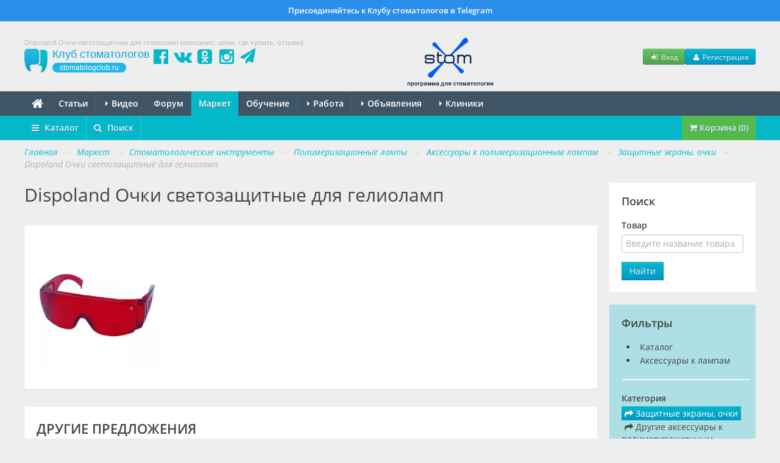

--- FILE ---
content_type: text/html; charset=UTF-8
request_url: https://stomatologclub.ru/market/tovary/9-stomatologicheskie-instrumenty/365-polimerizacionnye-lampy/333-aksessuary-k-polimerizacionnym-lampam/319-zashitnye-ekrany-ochki/tovar-18710-dispoland-ochki-svetozashitnye-dlya-geliolamp/
body_size: 33335
content:

<!DOCTYPE html>
<html lang="ru" prefix="og:http://ogp.me/ns#" itemscope itemtype="http://schema.org/WebPage">
    <head>
        <meta name="viewport" content="width=device-width, initial-scale=1.0">
        <meta name="theme-color" content="#04b8ca">
        <meta name="apple-mobile-web-app-title" content="Клуб стоматологов">
        <link rel="apple-touch-icon" href="/icons/apple-touch-icon.png"/>
        <link rel="apple-touch-icon" sizes="57x57" href="/icons/apple-touch-icon-57x57.png"/>
        <link rel="apple-touch-icon" sizes="60x60" href="/icons/apple-touch-icon-60x60.png">
        <link rel="apple-touch-icon" sizes="72x72" href="/icons/apple-touch-icon-72x72.png"/>
        <link rel="apple-touch-icon" sizes="76x76" href="/icons/apple-touch-icon-76x76.png"/>
        <link rel="apple-touch-icon" sizes="114x114" href="/icons/apple-touch-icon-114x114.png"/>
        <link rel="apple-touch-icon" sizes="120x120" href="/icons/apple-touch-icon-120x120.png"/>
        <link rel="apple-touch-icon" sizes="144x144" href="/icons/apple-touch-icon-144x144.png"/>
        <link rel="apple-touch-icon" sizes="152x152" href="/icons/apple-touch-icon-152x152.png"/>
        <link rel="apple-touch-icon" sizes="180x180" href="/icons/apple-touch-icon-180x180.png"/>
        <link rel="icon" type="image/png" href="/icons/favicon-16x16.png" sizes="16x16">
        <link rel="icon" type="image/png" href="/icons/favicon-32x32.png" sizes="32x32">
        <link rel="icon" type="image/png" href="/icons/favicon-96x96.png" sizes="96x96">
        <link rel="icon" type="image/png" href="/icons/android-chrome-192x192.png" sizes="192x192">
        <link rel="manifest" href="/manifest.json">
        <title>Купить Dispoland Очки светозащитные для гелиоламп по выгодной цене - Клуб стоматологов Маркете - Профессиональный стоматологический портал (сайт) «Клуб стоматологов»</title>
<meta name="keywords" itemprop="keywords" content="dispoland очки светозащитные для гелиоламп, стоматологические инструменты, полимеризационные лампы, аксессуары к полимеризационным лампам, защитные экраны, очки, новинки, обзоры, цены, отзывы, где купить">
<meta name="description" itemprop="description" content="Где купить Dispoland Очки светозащитные для гелиоламп по выгодной цене. Отзывы и характеристики Dispoland Очки светозащитные для гелиоламп - в разделе Маркет на стоматологическом портале (сайте) Клуб стоматологов.">
<meta name="robots" content="index,follow">
<meta charset="UTF-8">
<meta name="referrer" content="unsafe-url">
<meta property="og:type" content="article">
<meta property="og:title" content="Купить Dispoland Очки светозащитные для гелиоламп по выгодной цене - Клуб стоматологов Маркете - Профессиональный стоматологический портал (сайт) «Клуб стоматологов»">
<meta property="og:url" content="https://stomatologclub.ru/market/tovary/9-stomatologicheskie-instrumenty/365-polimerizacionnye-lampy/333-aksessuary-k-polimerizacionnym-lampam/319-zashitnye-ekrany-ochki/tovar-18710-dispoland-ochki-svetozashitnye-dlya-geliolamp/">
<meta property="og:site_name" content="Профессиональный стоматологический портал (сайт) «Клуб стоматологов»">
<meta property="og:description" content="Где купить Dispoland Очки светозащитные для гелиоламп по выгодной цене. Отзывы и характеристики Dispoland Очки светозащитные для гелиоламп - в разделе Маркет на стоматологическом портале (сайте) Клуб стоматологов.">
<meta property="og:image" content="https://static.stomatologclub.ru/uploads/46/35/5aea2d998c02649cd28c6de5059e.png">
<link rel="canonical" href="https://stomatologclub.ru/market/tovary/9-stomatologicheskie-instrumenty/365-polimerizacionnye-lampy/333-aksessuary-k-polimerizacionnym-lampam/319-zashitnye-ekrany-ochki/tovar-18710-dispoland-ochki-svetozashitnye-dlya-geliolamp/">
<link rel="shortcut icon" href="/favicon.ico">
<link rel="stylesheet" type="text/css" href="https://stomatologclub.ru/assets/c703f06b/jquery.fancybox.min.css?v=1603678306">
<link rel="stylesheet" type="text/css" href="https://stomatologclub.ru/assets/5093bb51/redactor/redactor.css?v=1524137727">
<link rel="stylesheet" type="text/css" href="https://stomatologclub.ru/assets/ec777e2b/pnotify.custom.min.css?v=1464548793">
<link rel="stylesheet" type="text/css" href="https://stomatologclub.ru/assets/34a42259/css/main.min.purged.css?v=1765224288">
<link rel="stylesheet" type="text/css" href="https://stomatologclub.ru/assets/7b3fd2c9/addtohomescreen.css?v=1509314012">

        <script>
    window.dataLayer = window.dataLayer || [];
</script>

<script>window.yaContextCb = window.yaContextCb || []</script>

    <script type="text/javascript">
        var rrPartnerId = "5c4ec36a97a52511481b2503";
        var rrApi = {};
        var rrApiOnReady = rrApiOnReady || [];
        rrApi.addToBasket = rrApi.order = rrApi.categoryView = rrApi.view =
            rrApi.recomMouseDown = rrApi.recomAddToCart = function () {
            };
        (function (d) {
            var ref = d.getElementsByTagName('script')[0];
            var apiJs, apiJsId = 'rrApi-jssdk';
            if (d.getElementById(apiJsId)) return;
            apiJs = d.createElement('script');
            apiJs.id = apiJsId;
            apiJs.async = true;
            apiJs.src = "//cdn.retailrocket.ru/content/javascript/tracking.js";
            ref.parentNode.insertBefore(apiJs, ref);
        }(document));
    </script>
    </head>
    <body>
        
                    <a href="https://t.me/stomatologclub" target="_blank" class="telegram-banner-wrapper show-desktop js-top-banner">
    <div class="telegram-banner">
        <div class="telegram-banner__body">
            <div class="telegram-banner__text">
                Присоединяйтесь к Клубу стоматологов в Telegram
            </div>
        </div>
    </div>
</a>
        
        <header>
            <div class="container-header">
                
                                    <h1 class="hidden-phone hidden-tablet" itemprop="headline">Dispoland Очки светозащитные для гелиоламп (описание, цены, где купить, отзывы)</h1>
                
                <div class="main-header">
                    <a class="main-header__logo" href="/">
                        <span class="main-header__logo-name">Клуб стоматологов</span>
                        <span class="main-header__logo-url">stomatologclub.ru</span>
                    </a>
                    <div class="main-header__social-buttons">
                        <div class="header-social-buttons">
                            <a class="header-social-buttons__item" href="https://www.facebook.com/stomatologclub.ru/" target="_blank"><i class="fa fa-fw fa-facebook-official"></i></a>
                            <a class="header-social-buttons__item" href="https://vk.ru/stomatologclubru" target="_blank"><i class="fa fa-fw fa-vk"></i></a>
                            <a class="header-social-buttons__item" href="https://ok.ru/stomatologclub" target="_blank"><i class="fa fa-fw fa-odnoklassniki-square"></i></a>
                            <a class="header-social-buttons__item" href="https://www.instagram.com/stomatologclub/" target="_blank"><i class="fa fa-fw fa-instagram"></i></a>
                            <a class="header-social-buttons__item" href="https://t.me/stomatologclub" target="_blank"><i class="fa fa-fw fa-paper-plane"></i></a>
                        </div>
                    </div>
                    <div class="main-header__banner">
                                                    <a target="_blank" class="main-header__banner--stomx" href="https://stomx.ru/?utm_source=stomx-pk"><img src="https://stomatologclub.ru/assets/34a42259/img/stomx/logo-desktop.png" alt=""></a>                                            </div>
                    <div class="main-header__user">
                            <div class="main-header__user-buttons">
        <button class="btn btn-success btn-small js-open-login-modal"><i class="fa fa-fw fa-sign-in"></i> Вход</button>
        <button class="btn btn-primary btn-small js-open-register-modal"><i class="fa fa-fw fa-user"></i> Регистрация</button>
    </div>
                    </div>
                </div>
            </div>
        </header>

        <nav id="main-menu">
            <div class="navbar">
                <div class="navbar-inner">
                    <div class="container-page position-relative">
                        <button type="button" class="btn btn-navbar collapsed" data-toggle="collapse" data-target=".nav-collapse">
                            <span class="icon-bar"></span>
                            <span class="icon-bar"></span>
                            <span class="icon-bar"></span>
                        </button>
                        <h4 class="navtext hidden-desktop js-phone-menu-label">Меню</h4>
                        <div class="nav-collapse collapse">
                            <div class="hidden-tablet hidden-phone">
                                <ul class="nav js-main-menu" itemscope itemtype="http://schema.org/SiteNavigationElement" id="yw2">
<li itemprop="name"><a itemprop="url" href="/"><i class="fa fa-home" style="font-size: 20px; line-height: 10px; top: 2px; position: relative;"></i></a></li>
<li itemprop="name"><a itemprop="url" href="/stati/">Статьи</a></li>
<li class="dropdown" itemprop="name"><a itemprop="url" href="/video/"><b class="caret"></b> Видео</a>
<ul class="dropdown-menu">
<li itemprop="name"><a itemprop="url" href="/blogs/">Блоги</a></li>
<li itemprop="name"><a itemprop="url" href="/galereya/">Галерея</a></li>
</ul>
</li>
<li itemprop="name"><a itemprop="url" href="/forum/">Форум</a></li>
<li itemprop="name" class="active"><a itemprop="url" href="/market/">Маркет</a></li>
<li itemprop="name"><a itemprop="url" href="/obuchenie/">Обучение</a></li>
<li class="dropdown" itemprop="name"><a itemprop="url" href="/rabota/"><b class="caret"></b> Работа</a>
<ul class="dropdown-menu">
<li itemprop="name"><a itemprop="url" href="/rabota/vakansii/">Вакансии</a></li>
<li itemprop="name"><a itemprop="url" href="/rabota/rezyume/">Резюме</a></li>
</ul>
</li>
<li class="dropdown" itemprop="name"><a itemprop="url" href="/obyavleniya/"><b class="caret"></b> Объявления</a>
<ul class="dropdown-menu">
<li itemprop="name"><a itemprop="url" href="/obyavleniya/tovary/">Товары</a></li>
<li itemprop="name"><a itemprop="url" href="/obyavleniya/nedvizhimost/">Недвижимость</a></li>
<li itemprop="name"><a itemprop="url" href="/obyavleniya/uslugi/">Услуги, сотрудничество</a></li>
</ul>
</li>
<li class="dropdown" itemprop="name"><a itemprop="url" href="/clinics/1-moskva/"><b class="caret"></b> Клиники</a>
<ul class="dropdown-menu">
<li itemprop="name"><a itemprop="url" href="/zubotekhnicheskie_laboratorii/">Лаборатории</a></li>
<li itemprop="name"><a itemprop="url" href="/spec/">Специалисты</a></li>
</ul>
</li>
</ul>                            </div>
                            <div class="hidden-desktop">
                                <ul class="nav js-main-menu" itemscope itemtype="http://schema.org/SiteNavigationElement" id="yw3">
<li itemprop="name"><a itemprop="url" href="/stati/">Статьи</a></li>
<li itemprop="name" class="active"><a itemprop="url" href="/market/">Маркет</a></li>
<li itemprop="name"><a itemprop="url" href="/obuchenie/">Обучение</a></li>
<li itemprop="name"><a itemprop="url" href="/rabota/vakansii/">Вакансии</a></li>
<li itemprop="name"><a itemprop="url" href="/rabota/rezyume/">Резюме</a></li>
<li itemprop="name"><a itemprop="url" href="/obyavleniya/">Объявления</a></li>
<li itemprop="name"><a itemprop="url" href="/video/">Видео</a></li>
<li itemprop="name"><a itemprop="url" href="/forum/">Форум</a></li>
<li itemprop="name"><a itemprop="url" href="/clinics/1-moskva/">Клиники</a></li>
<li itemprop="name"><a itemprop="url" href="/spec/">Специалисты</a></li>
<li itemprop="name"><a itemprop="url" href="/galereya/">Галерея</a></li>
<li itemprop="name"><a itemprop="url" href="/blogs/">Блоги</a></li>
<li itemprop="name"><a itemprop="url" href="/zubotekhnicheskie_laboratorii/">Лаборатории</a></li>
</ul>                            </div>
                        </div>
                                                    <div class="market-app-menu-logo-wrapper hidden js-market-app-button" data-os="android">
                                <a target="_blank" href="https://play.google.com/store/apps/details?id=com.stomatologclub&amp;hl=ru"><img src="https://stomatologclub.ru/assets/34a42259/img/google-play.png" alt=""></a>                            </div>
                            <div class="market-app-menu-logo-wrapper hidden js-market-app-button" data-os="ios">
                                <a target="_blank" href="https://apps.apple.com/ru/app/%D0%BC%D0%B0%D1%80%D0%BA%D0%B5%D1%82-%D1%81%D1%82%D0%BE%D0%BC%D0%B0%D1%82%D0%BE%D0%BB%D0%BE%D0%B3%D0%BE%D0%B2/id1487533739"><img src="https://stomatologclub.ru/assets/34a42259/img/iphone.png" alt=""></a>                            </div>
                                            </div>
                </div>
            </div>
        </nav>

        <script type="application/ld+json">
	{
		"@context": "http://schema.org",
		"@type": "WebSite",
		"url": "https://stomatologclub.ru/market/",
		"potentialAction": {
			"@type": "SearchAction",
			"target": "https://stomatologclub.ru/market/search/?term={search_term}",
			"query-input": "required name=search_term"
        }
	}
</script>

<nav id="sub-menu" class="js-market-second-menu">
    <div class="navbar">
        <div class="navbar-inner">
            <div class="container-page">
                <ul class="nav" itemscope itemtype="http://schema.org/SiteNavigationElement" id="yw1">
<li class="dropdown" itemprop="name"><a itemprop="url" href="/market/"><i class="fa fa-bars mr-5"></i> Каталог</a>
<ul class="dropdown-menu">
<li class="dropdown-submenu" itemprop="name"><a itemprop="url" href="/market/tovary/10-stomatologicheskie-materialy/">Стоматологические материалы</a>
<ul class="dropdown-menu">
<li class="dropdown-submenu" itemprop="name"><a itemprop="url" href="/market/tovary/10-stomatologicheskie-materialy/132-plombirovochnye-materialy/">Пломбировочные материалы</a>
<ul class="dropdown-menu">
<li itemprop="name"><a itemprop="url" href="/market/tovary/10-stomatologicheskie-materialy/132-plombirovochnye-materialy/133-plombirovochnye-materialy-svetovogo-otverzhdeniya-kompozity/">Материалы светового отверждения</a></li>
<li itemprop="name"><a itemprop="url" href="/market/tovary/10-stomatologicheskie-materialy/132-plombirovochnye-materialy/134-plombirovochnye-materialy-himicheskogo-otverzhdeniya/">Материалы химического отверждения</a></li>
<li itemprop="name"><a itemprop="url" href="/market/tovary/10-stomatologicheskie-materialy/132-plombirovochnye-materialy/128-vspomogatelnye-materialy-dlya-restavracii/">Вспомогательные материалы</a></li>
<li itemprop="name"><a itemprop="url" href="/market/tovary/10-stomatologicheskie-materialy/132-plombirovochnye-materialy/135-prokladochnye-i-izoliruyushie-materialy/">Прокладочные и изолирующие материалы</a></li>
<li itemprop="name"><a itemprop="url" href="/market/tovary/10-stomatologicheskie-materialy/132-plombirovochnye-materialy/136-vremennye-plombirovochnye-materialy/">Временные пломбировочные материалы</a></li>
<li itemprop="name"><a itemprop="url" href="/market/tovary/10-stomatologicheskie-materialy/132-plombirovochnye-materialy/137-cementy-dlya-plombirovaniya/">Цементы для пломбирования</a></li>
<li itemprop="name"><a itemprop="url" href="/market/tovary/10-stomatologicheskie-materialy/132-plombirovochnye-materialy/313-cvetokorrektory/">Цветокорректоры</a></li>
<li itemprop="name"><a itemprop="url" href="/market/tovary/10-stomatologicheskie-materialy/132-plombirovochnye-materialy/138-materialy-dlya-vosstanovleniya-kulti-zuba/">Материалы для восстановления культи зуба</a></li>
<li itemprop="name"><a itemprop="url" href="/market/tovary/10-stomatologicheskie-materialy/132-plombirovochnye-materialy/131-materialy-dlya-germetizacii-fissur/">Герметизация фиссур</a></li>
<li itemprop="name"><a itemprop="url" href="/market/tovary/10-stomatologicheskie-materialy/132-plombirovochnye-materialy/139-amalgama/">Амальгама</a></li>
</ul>
</li>
<li itemprop="name"><a itemprop="url" href="/market/tovary/10-stomatologicheskie-materialy/34-adgezivy-geli-dlya-travleniya/">Адгезивы, гели для травления</a></li>
<li class="dropdown-submenu" itemprop="name"><a itemprop="url" href="/market/tovary/10-stomatologicheskie-materialy/60-endodonticheskie-materialy/">Эндодонтические материалы</a>
<ul class="dropdown-menu">
<li itemprop="name"><a itemprop="url" href="/market/tovary/10-stomatologicheskie-materialy/60-endodonticheskie-materialy/62-materialy-dlya-sohraneniya-zhiznesposobnosti-pulpy/">Сохранение жизнеспособности пульпы</a></li>
<li itemprop="name"><a itemprop="url" href="/market/tovary/10-stomatologicheskie-materialy/60-endodonticheskie-materialy/63-preparaty-dlya-devitalizacii-pulpy/">Девитализация пульпы</a></li>
<li itemprop="name"><a itemprop="url" href="/market/tovary/10-stomatologicheskie-materialy/60-endodonticheskie-materialy/64-materialy-dlya-obrabotki-i-rasshireniya-kornevyh-kanalov/">Обработка и расширение</a></li>
<li itemprop="name"><a itemprop="url" href="/market/tovary/10-stomatologicheskie-materialy/60-endodonticheskie-materialy/65-materialy-dlya-vysushivaniya-i-obezzhirivaniya-kornevyh-kanalov-i-polostej/">Высушивание и обезжиривание</a></li>
<li itemprop="name"><a itemprop="url" href="/market/tovary/10-stomatologicheskie-materialy/60-endodonticheskie-materialy/66-preparaty-dlya-antisepticheskoj-obrabotki-kornevyh-kanalov-i-lecheniya-oslozhnennogo-kariesa/">Антисептическая обработка</a></li>
<li itemprop="name"><a itemprop="url" href="/market/tovary/10-stomatologicheskie-materialy/60-endodonticheskie-materialy/67-materialy-dlya-plombirovaniya-kornevyh-kanalov/">Пломбирование к/к</a></li>
<li itemprop="name"><a itemprop="url" href="/market/tovary/10-stomatologicheskie-materialy/60-endodonticheskie-materialy/68-materialy-dlya-rasplombirovaniya-kornevyh-kanalov/">Распломбирование к/к</a></li>
<li itemprop="name"><a itemprop="url" href="/market/tovary/10-stomatologicheskie-materialy/60-endodonticheskie-materialy/69-krovoostanavlivayushie-preparaty-i-materialy-dlya-retrakcii-desny/">Кровоостанавливающие препараты, ретракция десны</a></li>
<li itemprop="name"><a itemprop="url" href="/market/tovary/10-stomatologicheskie-materialy/60-endodonticheskie-materialy/70-preparaty-dlya-lecheniya-pulpitov-periodontitov-i-slizistoj/">Лечение пульпитов, периодонтитов и слизистой</a></li>
<li itemprop="name"><a itemprop="url" href="/market/tovary/10-stomatologicheskie-materialy/60-endodonticheskie-materialy/85-shtifty-endokanalnye/">Штифты эндоканальные</a></li>
<li itemprop="name"><a itemprop="url" href="/market/tovary/10-stomatologicheskie-materialy/60-endodonticheskie-materialy/330-vspomogatelnye-materialy-dlya-endodontii/">Вспомогательные материалы</a></li>
</ul>
</li>
<li class="dropdown-submenu" itemprop="name"><a itemprop="url" href="/market/tovary/10-stomatologicheskie-materialy/288-kofferdam-rabberdam/">Коффердам (раббердам)</a>
<ul class="dropdown-menu">
<li itemprop="name"><a itemprop="url" href="/market/tovary/10-stomatologicheskie-materialy/288-kofferdam-rabberdam/289-klammery-kofferdama/">Кламмеры коффердама</a></li>
<li itemprop="name"><a itemprop="url" href="/market/tovary/10-stomatologicheskie-materialy/288-kofferdam-rabberdam/290-nabory-i-instrumenty-dlya-kofferdama/">Наборы и инструменты для коффердама</a></li>
<li itemprop="name"><a itemprop="url" href="/market/tovary/10-stomatologicheskie-materialy/288-kofferdam-rabberdam/291-platki-zavesy-lateksnye-i-bezlateksnye-fiksiruyushie-kordy/">Платки (завесы) латексные и безлатексные, фиксирующие корды</a></li>
<li itemprop="name"><a itemprop="url" href="/market/tovary/10-stomatologicheskie-materialy/288-kofferdam-rabberdam/392-retraktory-dlya-gub-i-shek/">Ретракторы</a></li>
</ul>
</li>
<li class="dropdown-submenu" itemprop="name"><a itemprop="url" href="/market/tovary/10-stomatologicheskie-materialy/120-preparirovanie-shlifovanie-i-polirovanie/">Боры, фрезы, полиры и т.д.</a>
<ul class="dropdown-menu">
<li itemprop="name"><a itemprop="url" href="/market/tovary/10-stomatologicheskie-materialy/120-preparirovanie-shlifovanie-i-polirovanie/121-golovki/">Головки</a></li>
<li itemprop="name"><a itemprop="url" href="/market/tovary/10-stomatologicheskie-materialy/120-preparirovanie-shlifovanie-i-polirovanie/122-krugi/">Круги</a></li>
<li itemprop="name"><a itemprop="url" href="/market/tovary/10-stomatologicheskie-materialy/120-preparirovanie-shlifovanie-i-polirovanie/123-diski/">Диски</a></li>
<li itemprop="name"><a itemprop="url" href="/market/tovary/10-stomatologicheskie-materialy/120-preparirovanie-shlifovanie-i-polirovanie/130-materialy-dlya-shlifovaniya-i-polirovki/">Материалы для шлифования и полировки</a></li>
<li itemprop="name"><a itemprop="url" href="/market/tovary/10-stomatologicheskie-materialy/120-preparirovanie-shlifovanie-i-polirovanie/56-bory-almaznye/">Боры алмазные</a></li>
<li itemprop="name"><a itemprop="url" href="/market/tovary/10-stomatologicheskie-materialy/120-preparirovanie-shlifovanie-i-polirovanie/182-bory-tverdosplavnye/">Боры твердосплавные</a></li>
<li itemprop="name"><a itemprop="url" href="/market/tovary/10-stomatologicheskie-materialy/120-preparirovanie-shlifovanie-i-polirovanie/543-bory-stalnye/">Боры стальные</a></li>
<li itemprop="name"><a itemprop="url" href="/market/tovary/10-stomatologicheskie-materialy/120-preparirovanie-shlifovanie-i-polirovanie/186-frezy/">Фрезы</a></li>
<li itemprop="name"><a itemprop="url" href="/market/tovary/10-stomatologicheskie-materialy/120-preparirovanie-shlifovanie-i-polirovanie/245-poliry/">Полиры</a></li>
<li itemprop="name"><a itemprop="url" href="/market/tovary/10-stomatologicheskie-materialy/120-preparirovanie-shlifovanie-i-polirovanie/320-poloski/">Полоски</a></li>
<li itemprop="name"><a itemprop="url" href="/market/tovary/10-stomatologicheskie-materialy/120-preparirovanie-shlifovanie-i-polirovanie/321-shetochki/">Щеточки</a></li>
<li itemprop="name"><a itemprop="url" href="/market/tovary/10-stomatologicheskie-materialy/120-preparirovanie-shlifovanie-i-polirovanie/514-universalnye-nabory/">Универсальные наборы</a></li>
<li itemprop="name"><a itemprop="url" href="/market/tovary/10-stomatologicheskie-materialy/120-preparirovanie-shlifovanie-i-polirovanie/494-aksessuary-dlya-borov-polirov-i-t-d/">Аксессуары</a></li>
</ul>
</li>
<li class="dropdown-submenu" itemprop="name"><a itemprop="url" href="/market/tovary/10-stomatologicheskie-materialy/140-lechebnye-preparaty/">Лечебные препараты</a>
<ul class="dropdown-menu">
<li itemprop="name"><a itemprop="url" href="/market/tovary/10-stomatologicheskie-materialy/140-lechebnye-preparaty/141-gemostazis-i-retrakciya/">Гемостазис и ретракция</a></li>
<li itemprop="name"><a itemprop="url" href="/market/tovary/10-stomatologicheskie-materialy/140-lechebnye-preparaty/142-antiseptika-i-profilaktika/">Антисептика и профилактика</a></li>
<li itemprop="name"><a itemprop="url" href="/market/tovary/10-stomatologicheskie-materialy/140-lechebnye-preparaty/148-lechenie-vospalenij/">Лечение воспалений</a></li>
<li itemprop="name"><a itemprop="url" href="/market/tovary/10-stomatologicheskie-materialy/140-lechebnye-preparaty/201-paradontologicheskie-materialy/">Парадонтологические материалы</a></li>
</ul>
</li>
<li class="dropdown-submenu" itemprop="name"><a itemprop="url" href="/market/tovary/10-stomatologicheskie-materialy/149-materialy-dlya-ortopedii/">Материалы для ортопедии</a>
<ul class="dropdown-menu">
<li itemprop="name"><a itemprop="url" href="/market/tovary/10-stomatologicheskie-materialy/149-materialy-dlya-ortopedii/151-silikonovye-ottisknye-materialy/">Силиконовые оттискные материалы</a></li>
<li itemprop="name"><a itemprop="url" href="/market/tovary/10-stomatologicheskie-materialy/149-materialy-dlya-ortopedii/152-alginatnye-ottisknye-materialy/">Альгинатные оттискные материалы</a></li>
<li itemprop="name"><a itemprop="url" href="/market/tovary/10-stomatologicheskie-materialy/149-materialy-dlya-ortopedii/335-poliefirnye-ottisknye-materialy/">Полиэфирные оттискные материалы</a></li>
<li itemprop="name"><a itemprop="url" href="/market/tovary/10-stomatologicheskie-materialy/149-materialy-dlya-ortopedii/150-shiniruyushij-material/">Шинирующий материал</a></li>
<li itemprop="name"><a itemprop="url" href="/market/tovary/10-stomatologicheskie-materialy/149-materialy-dlya-ortopedii/153-materialy-dlya-registracii-prikusa/">Материалы для регистрации прикуса</a></li>
<li itemprop="name"><a itemprop="url" href="/market/tovary/10-stomatologicheskie-materialy/149-materialy-dlya-ortopedii/154-podkladki-pod-protezy/">Подкладки под протезы</a></li>
<li itemprop="name"><a itemprop="url" href="/market/tovary/10-stomatologicheskie-materialy/149-materialy-dlya-ortopedii/375-materialy-dlya-izgotovleniya-metallokompozitnyh-konstrukcij/">Изготовление металлокомпозитных конструкций</a></li>
<li itemprop="name"><a itemprop="url" href="/market/tovary/10-stomatologicheskie-materialy/149-materialy-dlya-ortopedii/155-obrabotka-i-remont-ortopedicheskih-konstrukcij/">Обработка и ремонт ортопедических конструкций</a></li>
<li itemprop="name"><a itemprop="url" href="/market/tovary/10-stomatologicheskie-materialy/149-materialy-dlya-ortopedii/156-vspomogatelnye-materialy-dlya-snyatiya-slepkov/">Вспомогательные материалы для снятия слепков</a></li>
<li itemprop="name"><a itemprop="url" href="/market/tovary/10-stomatologicheskie-materialy/149-materialy-dlya-ortopedii/157-materialy-dlya-vremennoj-fiksacii/">Материалы для временной фиксации</a></li>
<li itemprop="name"><a itemprop="url" href="/market/tovary/10-stomatologicheskie-materialy/149-materialy-dlya-ortopedii/158-materialy-dlya-izgotovleniya-vremennyh-konstrukcij/">Материалы для изготовления временных конструкций</a></li>
<li itemprop="name"><a itemprop="url" href="/market/tovary/10-stomatologicheskie-materialy/149-materialy-dlya-ortopedii/124-materialy-dlya-postoyannoj-fiksacii/">Материалы для постоянной фиксации</a></li>
<li itemprop="name"><a itemprop="url" href="/market/tovary/10-stomatologicheskie-materialy/149-materialy-dlya-ortopedii/125-klammery-dlya-semnyh-protezov/">Кламмеры для съемных протезов</a></li>
<li itemprop="name"><a itemprop="url" href="/market/tovary/10-stomatologicheskie-materialy/149-materialy-dlya-ortopedii/45-adgezivy-dlya-ottisknyh-lozhek/">Адгезивы для оттискных ложек</a></li>
<li itemprop="name"><a itemprop="url" href="/market/tovary/10-stomatologicheskie-materialy/149-materialy-dlya-ortopedii/283-artikulyacionnaya-bumaga-kraski-sprei-nasadki/">Артикуляционная бумага, краски, спреи, насадки</a></li>
<li itemprop="name"><a itemprop="url" href="/market/tovary/10-stomatologicheskie-materialy/149-materialy-dlya-ortopedii/296-materialy-dlya-vosstanovleniya-kulti-zuba-i-fiksacii-shtiftov/">Материалы для восстановления культи зуба и фиксации штифтов</a></li>
<li itemprop="name"><a itemprop="url" href="/market/tovary/10-stomatologicheskie-materialy/149-materialy-dlya-ortopedii/284-viniry-i-lyuminiry/">Виниры и люминиры</a></li>
</ul>
</li>
<li class="dropdown-submenu" itemprop="name"><a itemprop="url" href="/market/tovary/10-stomatologicheskie-materialy/126-materialy-dlya-ortodontii/">Материалы для ортодонтии</a>
<ul class="dropdown-menu">
<li itemprop="name"><a itemprop="url" href="/market/tovary/10-stomatologicheskie-materialy/126-materialy-dlya-ortodontii/127-provoloka-dlya-ortodonticheskih-apparatov/">Проволока для ортодонтических аппаратов</a></li>
<li itemprop="name"><a itemprop="url" href="/market/tovary/10-stomatologicheskie-materialy/126-materialy-dlya-ortodontii/376-materialy-dlya-ortodonticheskih-applikacij/">Материалы для ортодонтических аппликаций</a></li>
<li itemprop="name"><a itemprop="url" href="/market/tovary/10-stomatologicheskie-materialy/126-materialy-dlya-ortodontii/547-brekety/">Брекеты</a></li>
<li itemprop="name"><a itemprop="url" href="/market/tovary/10-stomatologicheskie-materialy/126-materialy-dlya-ortodontii/513-materialy-dlya-fiksacii-breketov-i-dr/">Материалы для фиксации брекетов и др.</a></li>
<li itemprop="name"><a itemprop="url" href="/market/tovary/10-stomatologicheskie-materialy/126-materialy-dlya-ortodontii/545-ortodonticheskie-apparaty/">Ортодонтические аппараты</a></li>
</ul>
</li>
<li itemprop="name"><a itemprop="url" href="/market/tovary/10-stomatologicheskie-materialy/93-vspomogatelnye-materialy-i-prochee/">Вспомогательные материалы</a></li>
</ul>
</li>
<li class="dropdown-submenu" itemprop="name"><a itemprop="url" href="/market/tovary/9-stomatologicheskie-instrumenty/">Стоматологические инструменты</a>
<ul class="dropdown-menu">
<li class="dropdown-submenu" itemprop="name"><a itemprop="url" href="/market/tovary/9-stomatologicheskie-instrumenty/187-stomatologicheskie-nakonechniki-mikromotory/">Наконечники и микромоторы</a>
<ul class="dropdown-menu">
<li itemprop="name"><a itemprop="url" href="/market/tovary/9-stomatologicheskie-instrumenty/187-stomatologicheskie-nakonechniki-mikromotory/30-turbinnye-nakonechniki/">Турбинные</a></li>
<li itemprop="name"><a itemprop="url" href="/market/tovary/9-stomatologicheskie-instrumenty/187-stomatologicheskie-nakonechniki-mikromotory/188-uglovye-nakonechniki/">Угловые</a></li>
<li itemprop="name"><a itemprop="url" href="/market/tovary/9-stomatologicheskie-instrumenty/187-stomatologicheskie-nakonechniki-mikromotory/189-pryamye-nakonechniki/">Прямые</a></li>
<li itemprop="name"><a itemprop="url" href="/market/tovary/9-stomatologicheskie-instrumenty/187-stomatologicheskie-nakonechniki-mikromotory/205-endodonticheskie-nakonechniki-endomotory/">Эндодонтические (эндомоторы)</a></li>
<li itemprop="name"><a itemprop="url" href="/market/tovary/9-stomatologicheskie-instrumenty/187-stomatologicheskie-nakonechniki-mikromotory/257-poroshkostrujnye-nakonechniki/">Порошкоструйные</a></li>
<li itemprop="name"><a itemprop="url" href="/market/tovary/9-stomatologicheskie-instrumenty/187-stomatologicheskie-nakonechniki-mikromotory/379-nabory-stomatologicheskih-nakonechnikov/">Наборы наконечников</a></li>
<li itemprop="name"><a itemprop="url" href="/market/tovary/9-stomatologicheskie-instrumenty/187-stomatologicheskie-nakonechniki-mikromotory/28-mikromotory/">Микромоторы</a></li>
<li itemprop="name"><a itemprop="url" href="/market/tovary/9-stomatologicheskie-instrumenty/187-stomatologicheskie-nakonechniki-mikromotory/192-perehodniki/">Переходники</a></li>
<li itemprop="name"><a itemprop="url" href="/market/tovary/9-stomatologicheskie-instrumenty/187-stomatologicheskie-nakonechniki-mikromotory/42-apparaty-i-prinadlezhnosti-k-nim-dlya-smazki-nakonechnikov/">Аппараты для смазки наконечников</a></li>
<li itemprop="name"><a itemprop="url" href="/market/tovary/9-stomatologicheskie-instrumenty/187-stomatologicheskie-nakonechniki-mikromotory/193-podklyuchenie-podsvetki-k-nakonechnikam/">Подсветка для наконечников</a></li>
<li itemprop="name"><a itemprop="url" href="/market/tovary/9-stomatologicheskie-instrumenty/187-stomatologicheskie-nakonechniki-mikromotory/215-drugoe-dlya-nakonechnikov-i-mikromotorov/">Другое для наконечников и микромоторов</a></li>
<li itemprop="name"><a itemprop="url" href="/market/tovary/9-stomatologicheskie-instrumenty/187-stomatologicheskie-nakonechniki-mikromotory/336-golovki-i-reduktory-dlya-nakonechnikov/">Головки и редукторы для наконечников</a></li>
</ul>
</li>
<li class="dropdown-submenu" itemprop="name"><a itemprop="url" href="/market/tovary/9-stomatologicheskie-instrumenty/365-polimerizacionnye-lampy/">Полимеризационные лампы</a>
<ul class="dropdown-menu">
<li itemprop="name"><a itemprop="url" href="/market/tovary/9-stomatologicheskie-instrumenty/365-polimerizacionnye-lampy/29-lampy/">Лампы</a></li>
<li itemprop="name"><a itemprop="url" href="/market/tovary/9-stomatologicheskie-instrumenty/365-polimerizacionnye-lampy/333-aksessuary-k-polimerizacionnym-lampam/">Аксессуары к лампам</a></li>
</ul>
</li>
<li itemprop="name"><a itemprop="url" href="/market/tovary/9-stomatologicheskie-instrumenty/239-intraoralnye-skanery/">Интраоральные сканеры</a></li>
<li itemprop="name"><a itemprop="url" href="/market/tovary/9-stomatologicheskie-instrumenty/424-intraoralnye-videokamery/">Интраоральные видеокамеры</a></li>
<li itemprop="name"><a itemprop="url" href="/market/tovary/9-stomatologicheskie-instrumenty/206-apekslokatory/">Апекслокаторы</a></li>
<li class="dropdown-submenu" itemprop="name"><a itemprop="url" href="/market/tovary/9-stomatologicheskie-instrumenty/27-skalery/">Скалеры</a>
<ul class="dropdown-menu">
<li itemprop="name"><a itemprop="url" href="/market/tovary/9-stomatologicheskie-instrumenty/27-skalery/440-kyurety-i-ruchnye-skalery/">Кюреты и ручные скалеры</a></li>
<li itemprop="name"><a itemprop="url" href="/market/tovary/9-stomatologicheskie-instrumenty/27-skalery/198-ultrazvukovye-skalery/">Ультразвуковые</a></li>
<li itemprop="name"><a itemprop="url" href="/market/tovary/9-stomatologicheskie-instrumenty/27-skalery/199-pnevmaticheskie-skalery/">Пневматические</a></li>
<li itemprop="name"><a itemprop="url" href="/market/tovary/9-stomatologicheskie-instrumenty/27-skalery/349-pezoelektricheskie-skalery/">Пьезоэлектрические</a></li>
<li itemprop="name"><a itemprop="url" href="/market/tovary/9-stomatologicheskie-instrumenty/27-skalery/197-nasadki/">Насадки</a></li>
<li itemprop="name"><a itemprop="url" href="/market/tovary/9-stomatologicheskie-instrumenty/27-skalery/200-aksessuary-dlya-skalerov/">Аксессуары для скалеров</a></li>
</ul>
</li>
<li class="dropdown-submenu" itemprop="name"><a itemprop="url" href="/market/tovary/9-stomatologicheskie-instrumenty/50-apparaty-dlya-smeshivaniya/">Аппараты для смешивания</a>
<ul class="dropdown-menu">
<li itemprop="name"><a itemprop="url" href="/market/tovary/9-stomatologicheskie-instrumenty/50-apparaty-dlya-smeshivaniya/431-dispensery/">Диспенсеры</a></li>
<li itemprop="name"><a itemprop="url" href="/market/tovary/9-stomatologicheskie-instrumenty/50-apparaty-dlya-smeshivaniya/432-nasadki-kanyuli-nakonechniki-dlya-dispenserov/">Насадки, наконечники</a></li>
</ul>
</li>
<li class="dropdown-submenu" itemprop="name"><a itemprop="url" href="/market/tovary/9-stomatologicheskie-instrumenty/61-endodonticheskie-instrumenty/">Эндодонтические инструменты</a>
<ul class="dropdown-menu">
<li itemprop="name"><a itemprop="url" href="/market/tovary/9-stomatologicheskie-instrumenty/61-endodonticheskie-instrumenty/71-instrumenty-dlya-diagnostiki-kornevogo-kanala/">Диагностика</a></li>
<li itemprop="name"><a itemprop="url" href="/market/tovary/9-stomatologicheskie-instrumenty/61-endodonticheskie-instrumenty/72-instrumenty-dlya-rasshireniya-ustya-kanala/">Расширение устья</a></li>
<li itemprop="name"><a itemprop="url" href="/market/tovary/9-stomatologicheskie-instrumenty/61-endodonticheskie-instrumenty/75-instrumenty-dlya-rasshireniya-kornevogo-kanala/">Расширение канала</a></li>
<li itemprop="name"><a itemprop="url" href="/market/tovary/9-stomatologicheskie-instrumenty/61-endodonticheskie-instrumenty/73-instrumenty-dlya-udaleniya-myagkih-tkanej-kornevogo-kanala/">Пульпоэкстракторы</a></li>
<li itemprop="name"><a itemprop="url" href="/market/tovary/9-stomatologicheskie-instrumenty/61-endodonticheskie-instrumenty/74-instrumenty-dlya-prohozhdeniya-kornevogo-kanala/">Прохождение</a></li>
<li itemprop="name"><a itemprop="url" href="/market/tovary/9-stomatologicheskie-instrumenty/61-endodonticheskie-instrumenty/373-instrumenty-dlya-irrigacii-i-helatirovaniya-kornevogo-kanala/">Ирригация и хелатирование</a></li>
<li itemprop="name"><a itemprop="url" href="/market/tovary/9-stomatologicheskie-instrumenty/61-endodonticheskie-instrumenty/76-instrumenty-dlya-plombirovaniya-kornevogo-kanala/">Пломбирование</a></li>
<li itemprop="name"><a itemprop="url" href="/market/tovary/9-stomatologicheskie-instrumenty/61-endodonticheskie-instrumenty/466-instrumenty-dlya-ustanovki-shtiftov/">Инструменты для установки штифтов</a></li>
<li itemprop="name"><a itemprop="url" href="/market/tovary/9-stomatologicheskie-instrumenty/61-endodonticheskie-instrumenty/202-endodonticheskie-igly-i-shpricy/">Эндодонтические иглы и шприцы</a></li>
<li itemprop="name"><a itemprop="url" href="/market/tovary/9-stomatologicheskie-instrumenty/61-endodonticheskie-instrumenty/405-aksessuary-dlya-endoinstrumentov/">Аксессуары для эндоинструментов</a></li>
</ul>
</li>
<li itemprop="name"><a itemprop="url" href="/market/tovary/9-stomatologicheskie-instrumenty/114-bloknoty-stekla-dlya-zameshivaniya/">Блокноты, стекла для замешивания</a></li>
<li itemprop="name"><a itemprop="url" href="/market/tovary/9-stomatologicheskie-instrumenty/453-instrumenty-obshego-naznacheniya/">Инструменты общего назначения</a></li>
<li itemprop="name"><a itemprop="url" href="/market/tovary/9-stomatologicheskie-instrumenty/430-instrumenty-parodontologa/">Инструменты пародонтолога</a></li>
<li itemprop="name"><a itemprop="url" href="/market/tovary/9-stomatologicheskie-instrumenty/145-instrumenty-terapevta/">Инструменты терапевта</a></li>
<li class="dropdown-submenu" itemprop="name"><a itemprop="url" href="/market/tovary/9-stomatologicheskie-instrumenty/295-instrumenty-ortopeda/">Инструменты ортопеда</a>
<ul class="dropdown-menu">
<li itemprop="name"><a itemprop="url" href="/market/tovary/9-stomatologicheskie-instrumenty/295-instrumenty-ortopeda/418-slepochnye-lozhki/">Слепочные ложки</a></li>
<li itemprop="name"><a itemprop="url" href="/market/tovary/9-stomatologicheskie-instrumenty/295-instrumenty-ortopeda/396-koronkosnimateli-i-mostosnimateli/">Коронкосниматели и мостосниматели</a></li>
<li itemprop="name"><a itemprop="url" href="/market/tovary/9-stomatologicheskie-instrumenty/295-instrumenty-ortopeda/436-ustanovochnyj-instrument/">Установочный инструмент</a></li>
<li itemprop="name"><a itemprop="url" href="/market/tovary/9-stomatologicheskie-instrumenty/295-instrumenty-ortopeda/515-prikus-i-centralnaya-okklyuziya/">Прикус и центральная окклюзия</a></li>
<li itemprop="name"><a itemprop="url" href="/market/tovary/9-stomatologicheskie-instrumenty/295-instrumenty-ortopeda/549-mikrometry-i-kroncirkuli/">Микрометры и кронциркули</a></li>
</ul>
</li>
<li itemprop="name"><a itemprop="url" href="/market/tovary/9-stomatologicheskie-instrumenty/456-instrumenty-ortodonta/">Инструменты ортодонта</a></li>
<li itemprop="name"><a itemprop="url" href="/market/tovary/9-stomatologicheskie-instrumenty/256-pribory-dlya-diagnostiki-kariesa-karies-detektor/">Кариес-детекторы</a></li>
<li class="dropdown-submenu" itemprop="name"><a itemprop="url" href="/market/tovary/9-stomatologicheskie-instrumenty/358-parodontologicheskie-centry/">Пародонтологические центры</a>
<ul class="dropdown-menu">
<li itemprop="name"><a itemprop="url" href="/market/tovary/9-stomatologicheskie-instrumenty/358-parodontologicheskie-centry/359-apparaty-dlya-fotoaktiviruemoj-dezinfekcii/">Аппараты</a></li>
<li itemprop="name"><a itemprop="url" href="/market/tovary/9-stomatologicheskie-instrumenty/358-parodontologicheskie-centry/360-prinadlezhnosti-dlya-fotoaktiviruemoj-dezinfekcii/">Принадлежности</a></li>
</ul>
</li>
<li class="dropdown-submenu" itemprop="name"><a itemprop="url" href="/market/tovary/9-stomatologicheskie-instrumenty/495-dentalnaya-fotografiya/">Дентальная фотография</a>
<ul class="dropdown-menu">
<li itemprop="name"><a itemprop="url" href="/market/tovary/9-stomatologicheskie-instrumenty/495-dentalnaya-fotografiya/445-zerkala-dlya-dentalnoj-fotografii/">Зеркала для дентальной фотографии</a></li>
<li itemprop="name"><a itemprop="url" href="/market/tovary/9-stomatologicheskie-instrumenty/495-dentalnaya-fotografiya/496-fotooborudovanie/">Фотооборудование</a></li>
</ul>
</li>
</ul>
</li>
<li class="dropdown-submenu" itemprop="name"><a itemprop="url" href="/market/tovary/18-stomatologicheskoe-oborudovanie/">Стоматологическое оборудование</a>
<ul class="dropdown-menu">
<li class="dropdown-submenu" itemprop="name"><a itemprop="url" href="/market/tovary/18-stomatologicheskoe-oborudovanie/366-stomatologicheskie-ustanovki/">Стоматологические установки</a>
<ul class="dropdown-menu">
<li itemprop="name"><a itemprop="url" href="/market/tovary/18-stomatologicheskoe-oborudovanie/366-stomatologicheskie-ustanovki/26-ustanovki/">Установки</a></li>
<li itemprop="name"><a itemprop="url" href="/market/tovary/18-stomatologicheskoe-oborudovanie/366-stomatologicheskie-ustanovki/332-aksessuary-dlya-stomatologicheskih-ustanovok/">Аксессуары для стом. установок</a></li>
</ul>
</li>
<li class="dropdown-submenu" itemprop="name"><a itemprop="url" href="/market/tovary/18-stomatologicheskoe-oborudovanie/38-kompressory-pompy-aspiratory/">Компрессоры, помпы, аспираторы</a>
<ul class="dropdown-menu">
<li itemprop="name"><a itemprop="url" href="/market/tovary/18-stomatologicheskoe-oborudovanie/38-kompressory-pompy-aspiratory/362-kompressory/">Компрессоры</a></li>
<li itemprop="name"><a itemprop="url" href="/market/tovary/18-stomatologicheskoe-oborudovanie/38-kompressory-pompy-aspiratory/363-pompy-i-aspiracionnye-sistemy/">Помпы и аспирационные системы</a></li>
<li itemprop="name"><a itemprop="url" href="/market/tovary/18-stomatologicheskoe-oborudovanie/38-kompressory-pompy-aspiratory/364-prinadlezhnosti-dlya-kompressorov-pomp-i-aspiracionnyh-sistem/">Принадлежности</a></li>
<li itemprop="name"><a itemprop="url" href="/market/tovary/18-stomatologicheskoe-oborudovanie/38-kompressory-pompy-aspiratory/542-kislorodnye-koncentratory/">Кислородные концентраторы</a></li>
<li itemprop="name"><a itemprop="url" href="/market/tovary/18-stomatologicheskoe-oborudovanie/38-kompressory-pompy-aspiratory/489-kompleksnye-sistemy-kompressor-i-aspirator/">Комплексные системы</a></li>
</ul>
</li>
<li class="dropdown-submenu" itemprop="name"><a itemprop="url" href="/market/tovary/18-stomatologicheskoe-oborudovanie/40-stomatologicheskie-mikroskopy/">Стоматологические микроскопы</a>
<ul class="dropdown-menu">
<li itemprop="name"><a itemprop="url" href="/market/tovary/18-stomatologicheskoe-oborudovanie/40-stomatologicheskie-mikroskopy/491-mikroskopy/">Микроскопы</a></li>
<li itemprop="name"><a itemprop="url" href="/market/tovary/18-stomatologicheskoe-oborudovanie/40-stomatologicheskie-mikroskopy/492-aksessuary-dlya-mikroskopov/">Аксессуары для микроскопов</a></li>
</ul>
</li>
<li class="dropdown-submenu" itemprop="name"><a itemprop="url" href="/market/tovary/18-stomatologicheskoe-oborudovanie/258-rentgenovskie-apparaty/">Рентгеновские аппараты</a>
<ul class="dropdown-menu">
<li itemprop="name"><a itemprop="url" href="/market/tovary/18-stomatologicheskoe-oborudovanie/258-rentgenovskie-apparaty/259-tomografy/">Томографы</a></li>
<li itemprop="name"><a itemprop="url" href="/market/tovary/18-stomatologicheskoe-oborudovanie/258-rentgenovskie-apparaty/260-ortopantomografy/">Ортопантомографы</a></li>
<li itemprop="name"><a itemprop="url" href="/market/tovary/18-stomatologicheskoe-oborudovanie/258-rentgenovskie-apparaty/261-radioviziografy/">Радиовизиографы</a></li>
<li itemprop="name"><a itemprop="url" href="/market/tovary/18-stomatologicheskoe-oborudovanie/258-rentgenovskie-apparaty/262-dentalnye-rentgenovskie-apparaty/">Дентальные рентгеновские аппараты</a></li>
<li itemprop="name"><a itemprop="url" href="/market/tovary/18-stomatologicheskoe-oborudovanie/258-rentgenovskie-apparaty/386-skanery-snimkov/">Сканеры снимков</a></li>
<li itemprop="name"><a itemprop="url" href="/market/tovary/18-stomatologicheskoe-oborudovanie/258-rentgenovskie-apparaty/393-materialy-i-oborudovanie-dlya-proyavki/">Материалы и оборудование для проявки</a></li>
<li itemprop="name"><a itemprop="url" href="/market/tovary/18-stomatologicheskoe-oborudovanie/258-rentgenovskie-apparaty/394-plenka-rentgenovskaya/">Пленка рентгеновская</a></li>
<li itemprop="name"><a itemprop="url" href="/market/tovary/18-stomatologicheskoe-oborudovanie/258-rentgenovskie-apparaty/476-rentgenozashitnaya-odezhda/">Рентгенозащитная одежда</a></li>
<li itemprop="name"><a itemprop="url" href="/market/tovary/18-stomatologicheskoe-oborudovanie/258-rentgenovskie-apparaty/395-aksessuary-dlya-rentgenoborudovaniya/">Аксессуары для рентгеноборудования</a></li>
<li itemprop="name"><a itemprop="url" href="/market/tovary/18-stomatologicheskoe-oborudovanie/258-rentgenovskie-apparaty/497-medicinskie-printery/">Медицинские принтеры</a></li>
<li itemprop="name"><a itemprop="url" href="/market/tovary/18-stomatologicheskoe-oborudovanie/258-rentgenovskie-apparaty/499-negatoskopy/">Негатоскопы</a></li>
</ul>
</li>
<li class="dropdown-submenu" itemprop="name"><a itemprop="url" href="/market/tovary/18-stomatologicheskoe-oborudovanie/357-obturacionnye-sistemy/">Обтурационные системы</a>
<ul class="dropdown-menu">
<li itemprop="name"><a itemprop="url" href="/market/tovary/18-stomatologicheskoe-oborudovanie/357-obturacionnye-sistemy/419-sistemy/">Системы</a></li>
<li itemprop="name"><a itemprop="url" href="/market/tovary/18-stomatologicheskoe-oborudovanie/357-obturacionnye-sistemy/420-zapasnye-chasti-i-aksessuary-dlya-obturacionnyh-sistem/">Запасные части и аксессуары</a></li>
</ul>
</li>
<li class="dropdown-submenu" itemprop="name"><a itemprop="url" href="/market/tovary/18-stomatologicheskoe-oborudovanie/460-medicinskaya-optika/">Медицинская оптика</a>
<ul class="dropdown-menu">
<li itemprop="name"><a itemprop="url" href="/market/tovary/18-stomatologicheskoe-oborudovanie/460-medicinskaya-optika/356-binokulyarnye-lupy/">Бинокулярные лупы</a></li>
<li itemprop="name"><a itemprop="url" href="/market/tovary/18-stomatologicheskoe-oborudovanie/460-medicinskaya-optika/355-aksessuary-k-binokulyaram/">Аксессуары к бинокулярам</a></li>
<li itemprop="name"><a itemprop="url" href="/market/tovary/18-stomatologicheskoe-oborudovanie/460-medicinskaya-optika/461-drugie-vidy-optiki/">Другие виды оптики</a></li>
</ul>
</li>
<li itemprop="name"><a itemprop="url" href="/market/tovary/18-stomatologicheskoe-oborudovanie/377-vspomogatelnoe-oborudovanie/">Вспомогательное оборудование</a></li>
<li class="dropdown-submenu" itemprop="name"><a itemprop="url" href="/market/tovary/18-stomatologicheskoe-oborudovanie/471-stomatologicheskie-lazery/">Стоматологические лазеры</a>
<ul class="dropdown-menu">
<li itemprop="name"><a itemprop="url" href="/market/tovary/18-stomatologicheskoe-oborudovanie/471-stomatologicheskie-lazery/505-lazery/">Лазеры</a></li>
<li itemprop="name"><a itemprop="url" href="/market/tovary/18-stomatologicheskoe-oborudovanie/471-stomatologicheskie-lazery/506-aksessuary-dlya-lazerov/">Аксессуары для лазеров</a></li>
</ul>
</li>
<li class="dropdown-submenu" itemprop="name"><a itemprop="url" href="/market/tovary/18-stomatologicheskoe-oborudovanie/483-simulyacionnoe-oborudovanie/">Симуляционное оборудование</a>
<ul class="dropdown-menu">
<li itemprop="name"><a itemprop="url" href="/market/tovary/18-stomatologicheskoe-oborudovanie/483-simulyacionnoe-oborudovanie/484-modeli-dlya-praktiki-mulyazhi-trenazhery/">Модели для практики</a></li>
<li itemprop="name"><a itemprop="url" href="/market/tovary/18-stomatologicheskoe-oborudovanie/483-simulyacionnoe-oborudovanie/485-fantomy/">Фантомы</a></li>
<li itemprop="name"><a itemprop="url" href="/market/tovary/18-stomatologicheskoe-oborudovanie/483-simulyacionnoe-oborudovanie/486-demonstracionnye-modeli/">Демонстрационные модели</a></li>
<li itemprop="name"><a itemprop="url" href="/market/tovary/18-stomatologicheskoe-oborudovanie/483-simulyacionnoe-oborudovanie/488-krepezhnye-prisposobleniya-i-drugie-aksessuary/">Крепежные приспособления и другие аксессуары</a></li>
</ul>
</li>
</ul>
</li>
<li class="dropdown-submenu" itemprop="name"><a itemprop="url" href="/market/tovary/22-zubotehnicheskaya-laboratoriya/">Зуботехническая лаборатория</a>
<ul class="dropdown-menu">
<li class="dropdown-submenu" itemprop="name"><a itemprop="url" href="/market/tovary/22-zubotehnicheskaya-laboratoriya/118-zubotehnicheskie-materialy/">Зуботехнические материалы</a>
<ul class="dropdown-menu">
<li itemprop="name"><a itemprop="url" href="/market/tovary/22-zubotehnicheskaya-laboratoriya/118-zubotehnicheskie-materialy/171-gipsy/">Гипсы</a></li>
<li itemprop="name"><a itemprop="url" href="/market/tovary/22-zubotehnicheskaya-laboratoriya/118-zubotehnicheskie-materialy/162-silikony/">Силиконы</a></li>
<li itemprop="name"><a itemprop="url" href="/market/tovary/22-zubotehnicheskaya-laboratoriya/118-zubotehnicheskie-materialy/163-dubliruyushie-materialy-i-kyuvety/">Дублирующие материалы и кюветы</a></li>
<li itemprop="name"><a itemprop="url" href="/market/tovary/22-zubotehnicheskaya-laboratoriya/118-zubotehnicheskie-materialy/173-keramicheskie-massy-i-krasiteli/">Керамические массы и красители</a></li>
<li itemprop="name"><a itemprop="url" href="/market/tovary/22-zubotehnicheskaya-laboratoriya/118-zubotehnicheskie-materialy/281-press-keramika-i-krasiteli/">Пресс керамика и красители</a></li>
<li itemprop="name"><a itemprop="url" href="/market/tovary/22-zubotehnicheskaya-laboratoriya/118-zubotehnicheskie-materialy/282-bezmetallovaya-keramika/">Безметалловая керамика</a></li>
<li itemprop="name"><a itemprop="url" href="/market/tovary/22-zubotehnicheskaya-laboratoriya/118-zubotehnicheskie-materialy/164-pakovochnye-massy/">Паковочные массы</a></li>
<li itemprop="name"><a itemprop="url" href="/market/tovary/22-zubotehnicheskaya-laboratoriya/118-zubotehnicheskie-materialy/160-laki-i-rastvoriteli/">Лаки и растворители</a></li>
<li itemprop="name"><a itemprop="url" href="/market/tovary/22-zubotehnicheskaya-laboratoriya/118-zubotehnicheskie-materialy/165-shlifovka-i-polirovka/">Шлифовка и полировка</a></li>
<li itemprop="name"><a itemprop="url" href="/market/tovary/22-zubotehnicheskaya-laboratoriya/118-zubotehnicheskie-materialy/166-voska-i-voskovye-zagotovki/">Воска и восковые заготовки</a></li>
<li itemprop="name"><a itemprop="url" href="/market/tovary/22-zubotehnicheskaya-laboratoriya/118-zubotehnicheskie-materialy/167-zhidkosti-i-sprei-zubotehnicheskie/">Жидкости и спреи зуботехнические</a></li>
<li itemprop="name"><a itemprop="url" href="/market/tovary/22-zubotehnicheskaya-laboratoriya/118-zubotehnicheskie-materialy/161-materialy-dlya-individualnyh-lozhek/">Материалы для индивидуальных ложек</a></li>
<li itemprop="name"><a itemprop="url" href="/market/tovary/22-zubotehnicheskaya-laboratoriya/118-zubotehnicheskie-materialy/168-splavy/">Сплавы</a></li>
<li itemprop="name"><a itemprop="url" href="/market/tovary/22-zubotehnicheskaya-laboratoriya/118-zubotehnicheskie-materialy/279-silany-prajmery/">Силаны, праймеры</a></li>
<li itemprop="name"><a itemprop="url" href="/market/tovary/22-zubotehnicheskaya-laboratoriya/118-zubotehnicheskie-materialy/176-klei/">Клеи</a></li>
<li itemprop="name"><a itemprop="url" href="/market/tovary/22-zubotehnicheskaya-laboratoriya/118-zubotehnicheskie-materialy/177-plastmassy/">Пластмассы</a></li>
<li itemprop="name"><a itemprop="url" href="/market/tovary/22-zubotehnicheskaya-laboratoriya/118-zubotehnicheskie-materialy/341-termoplasty/">Термопласты</a></li>
<li itemprop="name"><a itemprop="url" href="/market/tovary/22-zubotehnicheskaya-laboratoriya/118-zubotehnicheskie-materialy/170-attachmenty/">Аттачменты</a></li>
<li itemprop="name"><a itemprop="url" href="/market/tovary/22-zubotehnicheskaya-laboratoriya/118-zubotehnicheskie-materialy/172-zuby-iskusstvennye/">Зубы искусственные</a></li>
<li itemprop="name"><a itemprop="url" href="/market/tovary/22-zubotehnicheskaya-laboratoriya/118-zubotehnicheskie-materialy/548-zagotovki/">Заготовки</a></li>
<li itemprop="name"><a itemprop="url" href="/market/tovary/22-zubotehnicheskaya-laboratoriya/118-zubotehnicheskie-materialy/119-gilzy-dlya-zubnyh-koronok/">Гильзы для зубных коронок</a></li>
<li itemprop="name"><a itemprop="url" href="/market/tovary/22-zubotehnicheskaya-laboratoriya/118-zubotehnicheskie-materialy/178-shtifty-piny-dlya-zubotehnicheskih-rabot/">Штифты (пины) для зуботехнических работ</a></li>
<li itemprop="name"><a itemprop="url" href="/market/tovary/22-zubotehnicheskaya-laboratoriya/118-zubotehnicheskie-materialy/181-tigli/">Тигли</a></li>
<li itemprop="name"><a itemprop="url" href="/market/tovary/22-zubotehnicheskaya-laboratoriya/118-zubotehnicheskie-materialy/350-izgotovlenie-shin-i-kapp/">Изготовление шин и капп</a></li>
<li itemprop="name"><a itemprop="url" href="/market/tovary/22-zubotehnicheskaya-laboratoriya/118-zubotehnicheskie-materialy/175-diski-krugi-golovki/">Диски, круги, головки</a></li>
<li itemprop="name"><a itemprop="url" href="/market/tovary/22-zubotehnicheskaya-laboratoriya/118-zubotehnicheskie-materialy/174-diski-otreznye/">Диски отрезные</a></li>
<li itemprop="name"><a itemprop="url" href="/market/tovary/22-zubotehnicheskaya-laboratoriya/118-zubotehnicheskie-materialy/179-tverdosplavnye-frezy/">Твердосплавные фрезы</a></li>
<li itemprop="name"><a itemprop="url" href="/market/tovary/22-zubotehnicheskaya-laboratoriya/118-zubotehnicheskie-materialy/348-vspomogatelnye-materialy/">Вспомогательные материалы</a></li>
</ul>
</li>
<li class="dropdown-submenu" itemprop="name"><a itemprop="url" href="/market/tovary/22-zubotehnicheskaya-laboratoriya/159-zubotehnicheskie-instrumenty/">Зуботехнические инструменты</a>
<ul class="dropdown-menu">
<li itemprop="name"><a itemprop="url" href="/market/tovary/22-zubotehnicheskaya-laboratoriya/159-zubotehnicheskie-instrumenty/407-instrumenty-i-kisti/">Инструменты и кисти</a></li>
<li itemprop="name"><a itemprop="url" href="/market/tovary/22-zubotehnicheskaya-laboratoriya/159-zubotehnicheskie-instrumenty/374-shkaly-rascvetki/">Шкалы расцветки</a></li>
<li itemprop="name"><a itemprop="url" href="/market/tovary/22-zubotehnicheskaya-laboratoriya/159-zubotehnicheskie-instrumenty/227-zubotehnicheskie-nakonechniki-motory/">Зуботехнические наконечники, моторы</a></li>
<li itemprop="name"><a itemprop="url" href="/market/tovary/22-zubotehnicheskaya-laboratoriya/159-zubotehnicheskie-instrumenty/248-vspomogatelnye-sredstva-dlya-izgotovleniya-modelej/">Вспомогательные средства для изготовления моделей</a></li>
<li itemprop="name"><a itemprop="url" href="/market/tovary/22-zubotehnicheskaya-laboratoriya/159-zubotehnicheskie-instrumenty/441-izmeritelnye-instrumenty/">Измерительные инструменты</a></li>
<li itemprop="name"><a itemprop="url" href="/market/tovary/22-zubotehnicheskaya-laboratoriya/159-zubotehnicheskie-instrumenty/442-zubotehnicheskie-pincety-i-zazhimy/">Пинцеты и зажимы</a></li>
<li itemprop="name"><a itemprop="url" href="/market/tovary/22-zubotehnicheskaya-laboratoriya/159-zubotehnicheskie-instrumenty/447-nabory-zubotehnicheskih-instrumentov/">Наборы инструментов</a></li>
<li itemprop="name"><a itemprop="url" href="/market/tovary/22-zubotehnicheskaya-laboratoriya/159-zubotehnicheskie-instrumenty/477-zubotehnicheskie-nozhnicy-nozhi/">Зуботехнические ножницы, ножи</a></li>
<li itemprop="name"><a itemprop="url" href="/market/tovary/22-zubotehnicheskaya-laboratoriya/159-zubotehnicheskie-instrumenty/535-dolota/">Долота</a></li>
</ul>
</li>
<li itemprop="name"><a itemprop="url" href="/market/tovary/22-zubotehnicheskaya-laboratoriya/32-elektrovakuumnye-i-mufelnye-pechi/">Электровакуумные и муфельные печи</a></li>
<li itemprop="name"><a itemprop="url" href="/market/tovary/22-zubotehnicheskaya-laboratoriya/33-frezerno-parallelometricheskie-ustrojstva/">Фрезерно-параллелометрические устройства</a></li>
<li class="dropdown-submenu" itemprop="name"><a itemprop="url" href="/market/tovary/22-zubotehnicheskaya-laboratoriya/242-cad-cam/">CAD/CAM</a>
<ul class="dropdown-menu">
<li itemprop="name"><a itemprop="url" href="/market/tovary/22-zubotehnicheskaya-laboratoriya/242-cad-cam/169-diski-i-bloki-dlya-cad-cam-sistem/">Диски и блоки для CAD/CAM систем</a></li>
<li itemprop="name"><a itemprop="url" href="/market/tovary/22-zubotehnicheskaya-laboratoriya/242-cad-cam/241-frezernye-stanki/">Фрезерные станки</a></li>
<li itemprop="name"><a itemprop="url" href="/market/tovary/22-zubotehnicheskaya-laboratoriya/242-cad-cam/243-skanery-dlya-gipsovyh-modelej/">Сканеры для гипсовых моделей</a></li>
<li itemprop="name"><a itemprop="url" href="/market/tovary/22-zubotehnicheskaya-laboratoriya/242-cad-cam/490-sistemy-polnogo-cikla/">Системы полного цикла</a></li>
</ul>
</li>
<li class="dropdown-submenu" itemprop="name"><a itemprop="url" href="/market/tovary/22-zubotehnicheskaya-laboratoriya/352-3d-printery-i-materialy-dlya-nih/">3D принтеры и материалы</a>
<ul class="dropdown-menu">
<li itemprop="name"><a itemprop="url" href="/market/tovary/22-zubotehnicheskaya-laboratoriya/352-3d-printery-i-materialy-dlya-nih/459-3d-printery/">3D-принтеры</a></li>
<li itemprop="name"><a itemprop="url" href="/market/tovary/22-zubotehnicheskaya-laboratoriya/352-3d-printery-i-materialy-dlya-nih/353-materialy-dlya-3d-printerov/">Материалы для 3D-принтеров</a></li>
<li itemprop="name"><a itemprop="url" href="/market/tovary/22-zubotehnicheskaya-laboratoriya/352-3d-printery-i-materialy-dlya-nih/507-drugoe-dlya-3d-printerov/">Другое для 3D-принтеров</a></li>
</ul>
</li>
<li itemprop="name"><a itemprop="url" href="/market/tovary/22-zubotehnicheskaya-laboratoriya/244-termopressy-litevye-mashiny/">Термопрессы (литьевые машины)</a></li>
<li itemprop="name"><a itemprop="url" href="/market/tovary/22-zubotehnicheskaya-laboratoriya/300-zubotehnicheskie-mikroskopy/">Зуботехнические микроскопы</a></li>
<li itemprop="name"><a itemprop="url" href="/market/tovary/22-zubotehnicheskaya-laboratoriya/351-polimerizatory/">Полимеризаторы</a></li>
<li class="dropdown-submenu" itemprop="name"><a itemprop="url" href="/market/tovary/22-zubotehnicheskaya-laboratoriya/398-artikulyatory-i-okklyudatory/">Артикуляторы и окклюдаторы</a>
<ul class="dropdown-menu">
<li itemprop="name"><a itemprop="url" href="/market/tovary/22-zubotehnicheskaya-laboratoriya/398-artikulyatory-i-okklyudatory/399-artikulyatory-i-licevye-dugi/">Артикуляторы и лицевые дуги</a></li>
<li itemprop="name"><a itemprop="url" href="/market/tovary/22-zubotehnicheskaya-laboratoriya/398-artikulyatory-i-okklyudatory/400-okklyudatory/">Окклюдаторы</a></li>
<li itemprop="name"><a itemprop="url" href="/market/tovary/22-zubotehnicheskaya-laboratoriya/398-artikulyatory-i-okklyudatory/401-zapchasti-i-aksessuary-dlya-artikulyatorov-i-okklyudatorov/">Запчасти и аксессуары</a></li>
</ul>
</li>
<li class="dropdown-submenu" itemprop="name"><a itemprop="url" href="/market/tovary/22-zubotehnicheskaya-laboratoriya/409-litejnye-ustanovki/">Литейные установки</a>
<ul class="dropdown-menu">
<li itemprop="name"><a itemprop="url" href="/market/tovary/22-zubotehnicheskaya-laboratoriya/409-litejnye-ustanovki/415-ustanovki/">Установки</a></li>
<li itemprop="name"><a itemprop="url" href="/market/tovary/22-zubotehnicheskaya-laboratoriya/409-litejnye-ustanovki/416-prinadlezhnosti-dlya-litejnyh-ustanovok/">Принадлежности</a></li>
</ul>
</li>
<li itemprop="name"><a itemprop="url" href="/market/tovary/22-zubotehnicheskaya-laboratoriya/410-apparaty-dlya-dublirovaniya/">Аппараты для дублирования</a></li>
<li itemprop="name"><a itemprop="url" href="/market/tovary/22-zubotehnicheskaya-laboratoriya/411-peskostrujnye-apparaty/">Пескоструйные аппараты</a></li>
<li itemprop="name"><a itemprop="url" href="/market/tovary/22-zubotehnicheskaya-laboratoriya/412-parostrujnye-apparaty/">Пароструйные аппараты</a></li>
<li itemprop="name"><a itemprop="url" href="/market/tovary/22-zubotehnicheskaya-laboratoriya/413-shlifmotory-i-elektropolirovka/">Шлифмоторы и электрополировка</a></li>
<li itemprop="name"><a itemprop="url" href="/market/tovary/22-zubotehnicheskaya-laboratoriya/414-vakuumnye-smesiteli-i-miksery/">Вакуумные смесители и миксеры</a></li>
<li itemprop="name"><a itemprop="url" href="/market/tovary/22-zubotehnicheskaya-laboratoriya/428-trimmery/">Триммеры</a></li>
<li itemprop="name"><a itemprop="url" href="/market/tovary/22-zubotehnicheskaya-laboratoriya/433-vakuumnye-nasosy-pylesosy/">Вакуумные насосы, пылесосы</a></li>
<li itemprop="name"><a itemprop="url" href="/market/tovary/22-zubotehnicheskaya-laboratoriya/434-pechi-dlya-obzhiga-keramiki/">Печи для обжига керамики</a></li>
<li itemprop="name"><a itemprop="url" href="/market/tovary/22-zubotehnicheskaya-laboratoriya/435-apparaty-dlya-pajki-svarki-sverleniya-pod-shtifty/">Аппараты для пайки, сварки, сверления</a></li>
<li itemprop="name"><a itemprop="url" href="/market/tovary/22-zubotehnicheskaya-laboratoriya/438-voskotopki-ustrojstva-nagreva/">Воскотопки, устройства нагрева</a></li>
<li itemprop="name"><a itemprop="url" href="/market/tovary/22-zubotehnicheskaya-laboratoriya/439-elektroshpateli/">Электрошпатели</a></li>
<li itemprop="name"><a itemprop="url" href="/market/tovary/22-zubotehnicheskaya-laboratoriya/444-vytyazhnye-ustrojstva/">Вытяжные устройства</a></li>
<li itemprop="name"><a itemprop="url" href="/market/tovary/22-zubotehnicheskaya-laboratoriya/540-zashitnye-boksy/">Защитные боксы</a></li>
<li itemprop="name"><a itemprop="url" href="/market/tovary/22-zubotehnicheskaya-laboratoriya/446-vibrostoliki/">Вибростолики</a></li>
<li itemprop="name"><a itemprop="url" href="/market/tovary/22-zubotehnicheskaya-laboratoriya/470-gazovye-i-benzinovye-gorelki/">Газовые и бензиновые горелки</a></li>
<li itemprop="name"><a itemprop="url" href="/market/tovary/22-zubotehnicheskaya-laboratoriya/472-zubotehnicheskie-pressy/">Зуботехнические прессы</a></li>
<li itemprop="name"><a itemprop="url" href="/market/tovary/22-zubotehnicheskaya-laboratoriya/500-zubotehnicheskaya-mebel/">Зуботехническая мебель</a></li>
<li itemprop="name"><a itemprop="url" href="/market/tovary/22-zubotehnicheskaya-laboratoriya/536-apparaty-dlya-chistki-protezov/">Аппараты для чистки протезов</a></li>
<li itemprop="name"><a itemprop="url" href="/market/tovary/22-zubotehnicheskaya-laboratoriya/552-dozatory/">Дозаторы</a></li>
</ul>
</li>
<li class="dropdown-submenu" itemprop="name"><a itemprop="url" href="/market/tovary/324-hirurgiya-i-implantologiya/">Хирургия и Имплантология</a>
<ul class="dropdown-menu">
<li itemprop="name"><a itemprop="url" href="/market/tovary/324-hirurgiya-i-implantologiya/36-implantaty/">Имплантаты</a></li>
<li class="dropdown-submenu" itemprop="name"><a itemprop="url" href="/market/tovary/324-hirurgiya-i-implantologiya/368-abatmenty/">Абатменты</a>
<ul class="dropdown-menu">
<li itemprop="name"><a itemprop="url" href="/market/tovary/324-hirurgiya-i-implantologiya/368-abatmenty/369-cementnaya-fiksaciya/">Цементная фиксация</a></li>
<li itemprop="name"><a itemprop="url" href="/market/tovary/324-hirurgiya-i-implantologiya/368-abatmenty/370-vintovaya-fiksaciya/">Винтовая фиксация</a></li>
<li itemprop="name"><a itemprop="url" href="/market/tovary/324-hirurgiya-i-implantologiya/368-abatmenty/371-semnye-konstrukcii/">Съемные конструкции</a></li>
<li itemprop="name"><a itemprop="url" href="/market/tovary/324-hirurgiya-i-implantologiya/368-abatmenty/550-aksessuary-dlya-abatmentov-attachmentov/">Аксессуары</a></li>
</ul>
</li>
<li class="dropdown-submenu" itemprop="name"><a itemprop="url" href="/market/tovary/324-hirurgiya-i-implantologiya/402-instrumenty-hirurga/">Инструменты хирурга</a>
<ul class="dropdown-menu">
<li itemprop="name"><a itemprop="url" href="/market/tovary/324-hirurgiya-i-implantologiya/402-instrumenty-hirurga/403-hirurgicheskie-nozhnicy-nozhi-kusachki/">Ножницы, ножи, кусачки</a></li>
<li itemprop="name"><a itemprop="url" href="/market/tovary/324-hirurgiya-i-implantologiya/402-instrumenty-hirurga/555-elevatory-dlya-hirurgii/">Элеваторы для хирургии</a></li>
<li itemprop="name"><a itemprop="url" href="/market/tovary/324-hirurgiya-i-implantologiya/402-instrumenty-hirurga/404-shipcy-i-elevatory-dlya-udaleniya-zubov/">Щипцы и элеваторы</a></li>
<li itemprop="name"><a itemprop="url" href="/market/tovary/324-hirurgiya-i-implantologiya/402-instrumenty-hirurga/429-skalpeli-i-lezviya-k-nim/">Скальпели и лезвия к ним</a></li>
<li itemprop="name"><a itemprop="url" href="/market/tovary/324-hirurgiya-i-implantologiya/402-instrumenty-hirurga/443-lyuksatory/">Люксаторы</a></li>
<li itemprop="name"><a itemprop="url" href="/market/tovary/324-hirurgiya-i-implantologiya/402-instrumenty-hirurga/537-periotomy/">Периотомы</a></li>
<li itemprop="name"><a itemprop="url" href="/market/tovary/324-hirurgiya-i-implantologiya/402-instrumenty-hirurga/448-hirurgicheskie-zazhimy-i-capki-dlya-belya/">Зажимы и цапки</a></li>
<li itemprop="name"><a itemprop="url" href="/market/tovary/324-hirurgiya-i-implantologiya/402-instrumenty-hirurga/449-molotki-dolota-osteotomy/">Молотки, долота, остеотомы</a></li>
<li itemprop="name"><a itemprop="url" href="/market/tovary/324-hirurgiya-i-implantologiya/402-instrumenty-hirurga/450-hirurgicheskie-igly-i-igloderzhateli/">Иглы и иглодержатели</a></li>
<li itemprop="name"><a itemprop="url" href="/market/tovary/324-hirurgiya-i-implantologiya/402-instrumenty-hirurga/451-pincety-hirurgicheskie-anatomicheskie/">Пинцеты</a></li>
<li itemprop="name"><a itemprop="url" href="/market/tovary/324-hirurgiya-i-implantologiya/402-instrumenty-hirurga/454-raspatory/">Распаторы</a></li>
<li itemprop="name"><a itemprop="url" href="/market/tovary/324-hirurgiya-i-implantologiya/402-instrumenty-hirurga/455-retraktory-i-rotorasshiriteli/">Ретракторы и роторасширители</a></li>
<li itemprop="name"><a itemprop="url" href="/market/tovary/324-hirurgiya-i-implantologiya/402-instrumenty-hirurga/493-instrumenty-dlya-raboty-s-autokostyu/">Инструменты для работы с аутокостью</a></li>
<li itemprop="name"><a itemprop="url" href="/market/tovary/324-hirurgiya-i-implantologiya/402-instrumenty-hirurga/498-nabory-hirurgicheskih-instrumentov/">Наборы инструментов</a></li>
<li itemprop="name"><a itemprop="url" href="/market/tovary/324-hirurgiya-i-implantologiya/402-instrumenty-hirurga/538-kostnye-rashpili/">Костные рашпили</a></li>
<li itemprop="name"><a itemprop="url" href="/market/tovary/324-hirurgiya-i-implantologiya/402-instrumenty-hirurga/539-kostnye-skrebki/">Костные скребки</a></li>
</ul>
</li>
<li itemprop="name"><a itemprop="url" href="/market/tovary/324-hirurgiya-i-implantologiya/372-soputstvuyushaya-protetika/">Сопутствующая протетика</a></li>
<li class="dropdown-submenu" itemprop="name"><a itemprop="url" href="/market/tovary/324-hirurgiya-i-implantologiya/210-hirurgicheskie-nakonechniki/">Хирургические наконечники</a>
<ul class="dropdown-menu">
<li itemprop="name"><a itemprop="url" href="/market/tovary/324-hirurgiya-i-implantologiya/210-hirurgicheskie-nakonechniki/338-pryamye-hirurgicheskie-nakonechniki/">Прямые</a></li>
<li itemprop="name"><a itemprop="url" href="/market/tovary/324-hirurgiya-i-implantologiya/210-hirurgicheskie-nakonechniki/212-uglovye-hirurgicheskie-nakonechniki/">Угловые</a></li>
<li itemprop="name"><a itemprop="url" href="/market/tovary/324-hirurgiya-i-implantologiya/210-hirurgicheskie-nakonechniki/211-nakonechniki-dlya-implantacii/">Для имплантации</a></li>
<li itemprop="name"><a itemprop="url" href="/market/tovary/324-hirurgiya-i-implantologiya/210-hirurgicheskie-nakonechniki/213-nakonechniki-dlya-mikrohirurgii/">Для микрохирургии</a></li>
<li itemprop="name"><a itemprop="url" href="/market/tovary/324-hirurgiya-i-implantologiya/210-hirurgicheskie-nakonechniki/214-mikropily/">Микропилы</a></li>
<li itemprop="name"><a itemprop="url" href="/market/tovary/324-hirurgiya-i-implantologiya/210-hirurgicheskie-nakonechniki/255-golovki/">Головки</a></li>
<li itemprop="name"><a itemprop="url" href="/market/tovary/324-hirurgiya-i-implantologiya/210-hirurgicheskie-nakonechniki/397-drugie-prinadlezhnosti-dlya-nakonechnikov/">Другие принадлежности для наконечников</a></li>
</ul>
</li>
<li class="dropdown-submenu" itemprop="name"><a itemprop="url" href="/market/tovary/324-hirurgiya-i-implantologiya/462-hirurgicheskoe-oborudovanie/">Хирургическое оборудование</a>
<ul class="dropdown-menu">
<li itemprop="name"><a itemprop="url" href="/market/tovary/324-hirurgiya-i-implantologiya/462-hirurgicheskoe-oborudovanie/463-elektrokoagulyatory/">Электрокоагуляторы</a></li>
<li itemprop="name"><a itemprop="url" href="/market/tovary/324-hirurgiya-i-implantologiya/462-hirurgicheskoe-oborudovanie/207-fiziodispensery-i-hirurgicheskie-apparaty/">Физиодиспенсеры и хир. аппараты</a></li>
<li itemprop="name"><a itemprop="url" href="/market/tovary/324-hirurgiya-i-implantologiya/462-hirurgicheskoe-oborudovanie/337-aksessuary-k-hirurgicheskim-apparatam-fiziodispenseram/">Аксессуары к хир. аппаратам / физиодиспенсерам</a></li>
<li itemprop="name"><a itemprop="url" href="/market/tovary/324-hirurgiya-i-implantologiya/462-hirurgicheskoe-oborudovanie/469-centrifugi/">Центрифуги</a></li>
</ul>
</li>
<li itemprop="name"><a itemprop="url" href="/market/tovary/324-hirurgiya-i-implantologiya/452-hirurgicheskij-shovnyj-material/">Хирургический шовный материал</a></li>
<li class="dropdown-submenu" itemprop="name"><a itemprop="url" href="/market/tovary/324-hirurgiya-i-implantologiya/55-produkty-dlya-regeneracii-tkanej/">Продукты для регенерации тканей</a>
<ul class="dropdown-menu">
<li itemprop="name"><a itemprop="url" href="/market/tovary/324-hirurgiya-i-implantologiya/55-produkty-dlya-regeneracii-tkanej/223-drugaya-forma/">Другая форма</a></li>
<li itemprop="name"><a itemprop="url" href="/market/tovary/324-hirurgiya-i-implantologiya/55-produkty-dlya-regeneracii-tkanej/225-klin/">Клин</a></li>
<li itemprop="name"><a itemprop="url" href="/market/tovary/324-hirurgiya-i-implantologiya/55-produkty-dlya-regeneracii-tkanej/224-cegment/">Cегмент</a></li>
<li itemprop="name"><a itemprop="url" href="/market/tovary/324-hirurgiya-i-implantologiya/55-produkty-dlya-regeneracii-tkanej/222-poloski/">Полоски</a></li>
<li itemprop="name"><a itemprop="url" href="/market/tovary/324-hirurgiya-i-implantologiya/55-produkty-dlya-regeneracii-tkanej/221-granuly/">Гранулы</a></li>
<li itemprop="name"><a itemprop="url" href="/market/tovary/324-hirurgiya-i-implantologiya/55-produkty-dlya-regeneracii-tkanej/220-flis/">Флис</a></li>
<li itemprop="name"><a itemprop="url" href="/market/tovary/324-hirurgiya-i-implantologiya/55-produkty-dlya-regeneracii-tkanej/219-membrana/">Мембрана</a></li>
<li itemprop="name"><a itemprop="url" href="/market/tovary/324-hirurgiya-i-implantologiya/55-produkty-dlya-regeneracii-tkanej/218-chipsy/">Чипсы</a></li>
<li itemprop="name"><a itemprop="url" href="/market/tovary/324-hirurgiya-i-implantologiya/55-produkty-dlya-regeneracii-tkanej/217-bloki/">Блоки</a></li>
<li itemprop="name"><a itemprop="url" href="/market/tovary/324-hirurgiya-i-implantologiya/55-produkty-dlya-regeneracii-tkanej/216-kroshka/">Крошка</a></li>
</ul>
</li>
<li itemprop="name"><a itemprop="url" href="/market/tovary/324-hirurgiya-i-implantologiya/327-nabory-i-instrumenty-dlya-sinus-liftinga/">Наборы и инструменты для синус-лифтинга</a></li>
<li itemprop="name"><a itemprop="url" href="/market/tovary/324-hirurgiya-i-implantologiya/551-sverlo-trepan-freza/">Сверло, трепан, фреза</a></li>
<li itemprop="name"><a itemprop="url" href="/market/tovary/324-hirurgiya-i-implantologiya/328-nabory-i-instrumenty-dlya-ustanovki-implantatov/">Наборы и инструменты для установки имплантатов</a></li>
</ul>
</li>
<li class="dropdown-submenu" itemprop="name"><a itemprop="url" href="/market/tovary/143-anesteziya/">Анестезия</a>
<ul class="dropdown-menu">
<li itemprop="name"><a itemprop="url" href="/market/tovary/143-anesteziya/325-inekcionnaya-anesteziya/">Инъекционная анестезия</a></li>
<li itemprop="name"><a itemprop="url" href="/market/tovary/143-anesteziya/144-poverhnostnaya-anesteziya/">Поверхностная анестезия</a></li>
<li itemprop="name"><a itemprop="url" href="/market/tovary/143-anesteziya/427-vnutrikostnaya-anesteziya/">Внутрикостная анестезия</a></li>
<li itemprop="name"><a itemprop="url" href="/market/tovary/143-anesteziya/382-apparaty-dlya-bezboleznennoj-mestnoj-anestezii/">Аппараты для анестезии</a></li>
<li itemprop="name"><a itemprop="url" href="/market/tovary/143-anesteziya/546-narkozno-dyhatelnoe-oborudovanie/">Наркозно-дыхательное оборудование</a></li>
<li itemprop="name"><a itemprop="url" href="/market/tovary/143-anesteziya/406-shpricy-karpulnye/">Шприцы карпульные</a></li>
<li itemprop="name"><a itemprop="url" href="/market/tovary/143-anesteziya/367-igly-karpulnye/">Иглы карпульные</a></li>
</ul>
</li>
<li class="dropdown-submenu" itemprop="name"><a itemprop="url" href="/market/tovary/232-gigiena-polosti-rta/">Гигиена полости рта</a>
<ul class="dropdown-menu">
<li class="dropdown-submenu" itemprop="name"><a itemprop="url" href="/market/tovary/232-gigiena-polosti-rta/234-zubnye-shetki/">Зубные щетки</a>
<ul class="dropdown-menu">
<li itemprop="name"><a itemprop="url" href="/market/tovary/232-gigiena-polosti-rta/234-zubnye-shetki/265-obychnye-zubnye-shetki/">Обычные щетки</a></li>
<li itemprop="name"><a itemprop="url" href="/market/tovary/232-gigiena-polosti-rta/234-zubnye-shetki/264-elektricheskie-zubnye-shetki/">Электрические щетки</a></li>
<li itemprop="name"><a itemprop="url" href="/market/tovary/232-gigiena-polosti-rta/234-zubnye-shetki/346-ultrazvukovye-zubnye-shetki/">Ультразвуковые щетки</a></li>
<li itemprop="name"><a itemprop="url" href="/market/tovary/232-gigiena-polosti-rta/234-zubnye-shetki/347-zvukovye-zubnye-shetki/">Звуковые щетки</a></li>
<li itemprop="name"><a itemprop="url" href="/market/tovary/232-gigiena-polosti-rta/234-zubnye-shetki/480-drugie-vidy-shetok/">Другие виды щеток</a></li>
<li itemprop="name"><a itemprop="url" href="/market/tovary/232-gigiena-polosti-rta/234-zubnye-shetki/266-nasadki-dlya-zubnyh-shetok/">Насадки для щеток</a></li>
<li itemprop="name"><a itemprop="url" href="/market/tovary/232-gigiena-polosti-rta/234-zubnye-shetki/342-chistka-yazyka/">Чистка языка</a></li>
</ul>
</li>
<li itemprop="name"><a itemprop="url" href="/market/tovary/232-gigiena-polosti-rta/233-zubnye-pasty/">Зубные пасты</a></li>
<li itemprop="name"><a itemprop="url" href="/market/tovary/232-gigiena-polosti-rta/236-zubnye-niti-ershiki/">Зубные нити, ершики</a></li>
<li itemprop="name"><a itemprop="url" href="/market/tovary/232-gigiena-polosti-rta/478-zhevatelnaya-rezinka-ledency/">Жевательная резинка, леденцы</a></li>
<li class="dropdown-submenu" itemprop="name"><a itemprop="url" href="/market/tovary/232-gigiena-polosti-rta/344-irrigatory-i-prinadlezhnosti-k-nim/">Ирригаторы и принадлежности к ним</a>
<ul class="dropdown-menu">
<li itemprop="name"><a itemprop="url" href="/market/tovary/232-gigiena-polosti-rta/344-irrigatory-i-prinadlezhnosti-k-nim/263-irrigatory/">Ирригаторы</a></li>
<li itemprop="name"><a itemprop="url" href="/market/tovary/232-gigiena-polosti-rta/344-irrigatory-i-prinadlezhnosti-k-nim/343-nasadki-dlya-irrigatorov/">Насадки для ирригаторов</a></li>
<li itemprop="name"><a itemprop="url" href="/market/tovary/232-gigiena-polosti-rta/344-irrigatory-i-prinadlezhnosti-k-nim/345-balzamy-dlya-irrigatorov/">Бальзамы для ирригаторов</a></li>
</ul>
</li>
<li itemprop="name"><a itemprop="url" href="/market/tovary/232-gigiena-polosti-rta/235-opolaskivateli-dlya-polosti-rta/">Ополаскиватели для полости рта</a></li>
<li itemprop="name"><a itemprop="url" href="/market/tovary/232-gigiena-polosti-rta/237-nabory-i-sistemy/">Наборы и системы</a></li>
<li itemprop="name"><a itemprop="url" href="/market/tovary/232-gigiena-polosti-rta/267-domashnee-otbelivanie-zubov/">Домашнее отбеливание зубов</a></li>
<li itemprop="name"><a itemprop="url" href="/market/tovary/232-gigiena-polosti-rta/314-geli-i-sprei-dlya-polosti-rta/">Гели и спреи для полости рта</a></li>
<li itemprop="name"><a itemprop="url" href="/market/tovary/232-gigiena-polosti-rta/113-sredstva-zashity-i-gigieny/">Средства защиты и гигиены</a></li>
<li itemprop="name"><a itemprop="url" href="/market/tovary/232-gigiena-polosti-rta/39-otbelivayushie-sistemy/">Отбеливающие системы</a></li>
<li itemprop="name"><a itemprop="url" href="/market/tovary/232-gigiena-polosti-rta/110-otbelivanie-remineralizaciya-i-ftorirovanie-zubov/">Отбеливание, реминерализация, фторирование</a></li>
<li class="dropdown-submenu" itemprop="name"><a itemprop="url" href="/market/tovary/232-gigiena-polosti-rta/111-polirovanie-i-udalenie-zubnogo-kamnya/">Полирование и удаление зуб. камня</a>
<ul class="dropdown-menu">
<li itemprop="name"><a itemprop="url" href="/market/tovary/232-gigiena-polosti-rta/111-polirovanie-i-udalenie-zubnogo-kamnya/509-apparaty-i-nakonechniki-dlya-chistki-i-polirovki-zubov/">Аппараты и наконечники для чистки</a></li>
<li itemprop="name"><a itemprop="url" href="/market/tovary/232-gigiena-polosti-rta/111-polirovanie-i-udalenie-zubnogo-kamnya/510-materialy-dlya-chistki-i-polirovki-zubov/">Материалы для чистки и полировки зубов</a></li>
<li itemprop="name"><a itemprop="url" href="/market/tovary/232-gigiena-polosti-rta/111-polirovanie-i-udalenie-zubnogo-kamnya/322-aksessuary-dlya-chistki-i-polirovki/">Аксессуары для чистки и полировки</a></li>
</ul>
</li>
<li itemprop="name"><a itemprop="url" href="/market/tovary/232-gigiena-polosti-rta/112-profilaktika-zubnogo-kariesa/">Профилактика зубного кариеса</a></li>
<li itemprop="name"><a itemprop="url" href="/market/tovary/232-gigiena-polosti-rta/479-drugie-aksessuary-i-prinadlezhnosti/">Другие аксессуары и принадлежности</a></li>
</ul>
</li>
<li class="dropdown-submenu" itemprop="name"><a itemprop="url" href="/market/tovary/269-medicinskaya-odezhda-i-obuv/">Медицинская одежда и обувь</a>
<ul class="dropdown-menu">
<li itemprop="name"><a itemprop="url" href="/market/tovary/269-medicinskaya-odezhda-i-obuv/270-halaty/">Халаты</a></li>
<li itemprop="name"><a itemprop="url" href="/market/tovary/269-medicinskaya-odezhda-i-obuv/274-kostyumy-kombinezony/">Костюмы, комбинезоны</a></li>
<li itemprop="name"><a itemprop="url" href="/market/tovary/269-medicinskaya-odezhda-i-obuv/275-hirurgicheskaya-forma/">Хирургическая форма</a></li>
<li itemprop="name"><a itemprop="url" href="/market/tovary/269-medicinskaya-odezhda-i-obuv/272-topy-bluzy-polo-rubashki/">Топы, блузы, поло</a></li>
<li itemprop="name"><a itemprop="url" href="/market/tovary/269-medicinskaya-odezhda-i-obuv/315-platya-i-yubki/">Платья и юбки</a></li>
<li itemprop="name"><a itemprop="url" href="/market/tovary/269-medicinskaya-odezhda-i-obuv/273-bryuki/">Брюки</a></li>
<li itemprop="name"><a itemprop="url" href="/market/tovary/269-medicinskaya-odezhda-i-obuv/276-shapochki-i-kolpaki/">Шапочки и колпаки</a></li>
<li itemprop="name"><a itemprop="url" href="/market/tovary/269-medicinskaya-odezhda-i-obuv/277-obuv/">Обувь</a></li>
<li itemprop="name"><a itemprop="url" href="/market/tovary/269-medicinskaya-odezhda-i-obuv/316-aksessuary/">Аксессуары</a></li>
</ul>
</li>
<li class="dropdown-submenu" itemprop="name"><a itemprop="url" href="/market/tovary/323-infekcionnyj-kontrol/">Инфекционный контроль</a>
<ul class="dropdown-menu">
<li class="dropdown-submenu" itemprop="name"><a itemprop="url" href="/market/tovary/323-infekcionnyj-kontrol/292-odnorazovaya-produkciya/">Одноразовая продукция</a>
<ul class="dropdown-menu">
<li itemprop="name"><a itemprop="url" href="/market/tovary/323-infekcionnyj-kontrol/292-odnorazovaya-produkciya/293-izdeliya-iz-vaty/">Изделия из ваты</a></li>
<li itemprop="name"><a itemprop="url" href="/market/tovary/323-infekcionnyj-kontrol/292-odnorazovaya-produkciya/294-slyunootsosy/">Слюноотсосы</a></li>
<li itemprop="name"><a itemprop="url" href="/market/tovary/323-infekcionnyj-kontrol/292-odnorazovaya-produkciya/302-salfetki-nagrudniki-i-fartuki/">Салфетки, нагрудники и фартуки</a></li>
<li itemprop="name"><a itemprop="url" href="/market/tovary/323-infekcionnyj-kontrol/292-odnorazovaya-produkciya/303-chehly-dlya-podgolovnikov/">Чехлы для подголовников</a></li>
<li itemprop="name"><a itemprop="url" href="/market/tovary/323-infekcionnyj-kontrol/292-odnorazovaya-produkciya/304-odnorazovye-stakanchiki/">Одноразовые стаканчики</a></li>
<li itemprop="name"><a itemprop="url" href="/market/tovary/323-infekcionnyj-kontrol/292-odnorazovaya-produkciya/339-drugaya-odnorazovaya-produkciya/">Другая одноразовая продукция</a></li>
</ul>
</li>
<li class="dropdown-submenu" itemprop="name"><a itemprop="url" href="/market/tovary/323-infekcionnyj-kontrol/305-dezinfekciya-i-sterilizaciya/">Дезинфекция и стерилизация</a>
<ul class="dropdown-menu">
<li itemprop="name"><a itemprop="url" href="/market/tovary/323-infekcionnyj-kontrol/305-dezinfekciya-i-sterilizaciya/425-dispensery-i-prinadlezhnosti-k-nim/">Диспенсеры и принадлежности к ним</a></li>
<li itemprop="name"><a itemprop="url" href="/market/tovary/323-infekcionnyj-kontrol/305-dezinfekciya-i-sterilizaciya/361-distillyatory-i-sistemy-vodopodgotovki/">Дистилляторы</a></li>
<li itemprop="name"><a itemprop="url" href="/market/tovary/323-infekcionnyj-kontrol/305-dezinfekciya-i-sterilizaciya/104-dezinficiruyushie-sredstva/">Дезинфицирующие средства</a></li>
<li itemprop="name"><a itemprop="url" href="/market/tovary/323-infekcionnyj-kontrol/305-dezinfekciya-i-sterilizaciya/306-pakety-dlya-sterilizacii/">Пакеты для стерилизации</a></li>
<li itemprop="name"><a itemprop="url" href="/market/tovary/323-infekcionnyj-kontrol/305-dezinfekciya-i-sterilizaciya/307-rulony-dlya-sterilizacii/">Рулоны для стерилизации</a></li>
<li itemprop="name"><a itemprop="url" href="/market/tovary/323-infekcionnyj-kontrol/305-dezinfekciya-i-sterilizaciya/308-tuby-dlya-sterilizacii/">Тубы для стерилизации</a></li>
<li itemprop="name"><a itemprop="url" href="/market/tovary/323-infekcionnyj-kontrol/305-dezinfekciya-i-sterilizaciya/310-lenta-zapechatyvayushaya/">Лента запечатывающая</a></li>
<li itemprop="name"><a itemprop="url" href="/market/tovary/323-infekcionnyj-kontrol/305-dezinfekciya-i-sterilizaciya/340-kontejnery/">Контейнеры</a></li>
<li itemprop="name"><a itemprop="url" href="/market/tovary/323-infekcionnyj-kontrol/305-dezinfekciya-i-sterilizaciya/426-indikatory-sterilnosti/">Индикаторы стерильности</a></li>
<li itemprop="name"><a itemprop="url" href="/market/tovary/323-infekcionnyj-kontrol/305-dezinfekciya-i-sterilizaciya/481-drugoe-dlya-chistki/">Другое для чистки</a></li>
</ul>
</li>
<li class="dropdown-submenu" itemprop="name"><a itemprop="url" href="/market/tovary/323-infekcionnyj-kontrol/246-individualnye-sredstva-zashity/">Индивидуальные средства защиты</a>
<ul class="dropdown-menu">
<li itemprop="name"><a itemprop="url" href="/market/tovary/323-infekcionnyj-kontrol/246-individualnye-sredstva-zashity/502-bahily/">Бахилы</a></li>
<li itemprop="name"><a itemprop="url" href="/market/tovary/323-infekcionnyj-kontrol/246-individualnye-sredstva-zashity/309-perchatki-medicinskie/">Перчатки медицинские</a></li>
<li itemprop="name"><a itemprop="url" href="/market/tovary/323-infekcionnyj-kontrol/246-individualnye-sredstva-zashity/247-ochki-i-ekrany-zashitnye/">Очки и экраны защитные</a></li>
<li itemprop="name"><a itemprop="url" href="/market/tovary/323-infekcionnyj-kontrol/246-individualnye-sredstva-zashity/301-medicinskie-maski-dlya-lica/">Медицинские маски для лица</a></li>
<li itemprop="name"><a itemprop="url" href="/market/tovary/323-infekcionnyj-kontrol/246-individualnye-sredstva-zashity/544-drugie-individualnye-sredstva-zashity/">Другое</a></li>
</ul>
</li>
<li itemprop="name"><a itemprop="url" href="/market/tovary/323-infekcionnyj-kontrol/458-sterilizatory/">Стерилизаторы</a></li>
<li itemprop="name"><a itemprop="url" href="/market/tovary/323-infekcionnyj-kontrol/31-avtoklavy/">Автоклавы</a></li>
<li itemprop="name"><a itemprop="url" href="/market/tovary/323-infekcionnyj-kontrol/503-ultrafioletovye-kamery/">Ультрафиолетовые камеры</a></li>
<li itemprop="name"><a itemprop="url" href="/market/tovary/323-infekcionnyj-kontrol/504-obluchateli-recirkulyatory-vozduha/">Облучатели-рециркуляторы воздуха</a></li>
<li itemprop="name"><a itemprop="url" href="/market/tovary/323-infekcionnyj-kontrol/37-moyushe-dezinficiruyushie-mashiny/">Моюще-дезинфицирующие машины</a></li>
<li itemprop="name"><a itemprop="url" href="/market/tovary/323-infekcionnyj-kontrol/43-upakovochnye-mashiny/">Упаковочные машины</a></li>
<li itemprop="name"><a itemprop="url" href="/market/tovary/323-infekcionnyj-kontrol/41-ultrazvukovye-vanny-mojki/">Ультразвуковые ванны</a></li>
<li itemprop="name"><a itemprop="url" href="/market/tovary/323-infekcionnyj-kontrol/464-utilizatory-igl/">Утилизаторы игл</a></li>
<li itemprop="name"><a itemprop="url" href="/market/tovary/323-infekcionnyj-kontrol/508-ekspress-testy/">Экспресс-тесты</a></li>
</ul>
</li>
<li class="dropdown-submenu" itemprop="name"><a itemprop="url" href="/market/tovary/383-zapusk-i-rabota-stomatologii/">Запуск и работа стоматологии</a>
<ul class="dropdown-menu">
<li class="dropdown-submenu" itemprop="name"><a itemprop="url" href="/market/tovary/383-zapusk-i-rabota-stomatologii/268-programmy-dlya-stomatologii-i-laboratorii/">Программы для стоматологии и лаборатории</a>
<ul class="dropdown-menu">
<li itemprop="name"><a itemprop="url" href="/market/tovary/383-zapusk-i-rabota-stomatologii/268-programmy-dlya-stomatologii-i-laboratorii/422-programmy-dlya-upravleniya-stomatologiej/">Управление стоматологией</a></li>
<li itemprop="name"><a itemprop="url" href="/market/tovary/383-zapusk-i-rabota-stomatologii/268-programmy-dlya-stomatologii-i-laboratorii/421-programmy-cad-cam/">Программы CAD/CAM</a></li>
<li itemprop="name"><a itemprop="url" href="/market/tovary/383-zapusk-i-rabota-stomatologii/268-programmy-dlya-stomatologii-i-laboratorii/465-programmy-dlya-diagnostiki-i-vizualizacii/">Диагностика и визуализация</a></li>
</ul>
</li>
<li class="dropdown-submenu" itemprop="name"><a itemprop="url" href="/market/tovary/383-zapusk-i-rabota-stomatologii/97-mebel-i-interer/">Мебель и интерьер</a>
<ul class="dropdown-menu">
<li itemprop="name"><a itemprop="url" href="/market/tovary/383-zapusk-i-rabota-stomatologii/97-mebel-i-interer/385-osveshenie/">Освещение</a></li>
<li itemprop="name"><a itemprop="url" href="/market/tovary/383-zapusk-i-rabota-stomatologii/97-mebel-i-interer/249-stol/">Стол</a></li>
<li itemprop="name"><a itemprop="url" href="/market/tovary/383-zapusk-i-rabota-stomatologii/97-mebel-i-interer/252-stul-kreslo-taburet/">Стул/кресло/табурет</a></li>
<li itemprop="name"><a itemprop="url" href="/market/tovary/383-zapusk-i-rabota-stomatologii/97-mebel-i-interer/250-tumba/">Тумба</a></li>
<li itemprop="name"><a itemprop="url" href="/market/tovary/383-zapusk-i-rabota-stomatologii/97-mebel-i-interer/516-tumba-s-mojkoj/">Тумба с мойкой</a></li>
<li itemprop="name"><a itemprop="url" href="/market/tovary/383-zapusk-i-rabota-stomatologii/97-mebel-i-interer/251-shkaf/">Шкаф</a></li>
<li itemprop="name"><a itemprop="url" href="/market/tovary/383-zapusk-i-rabota-stomatologii/97-mebel-i-interer/253-stojka/">Стойка</a></li>
<li itemprop="name"><a itemprop="url" href="/market/tovary/383-zapusk-i-rabota-stomatologii/97-mebel-i-interer/482-komplekty-mebeli/">Комплекты мебели</a></li>
<li itemprop="name"><a itemprop="url" href="/market/tovary/383-zapusk-i-rabota-stomatologii/97-mebel-i-interer/254-drugaya-mebel/">Другая мебель</a></li>
<li itemprop="name"><a itemprop="url" href="/market/tovary/383-zapusk-i-rabota-stomatologii/97-mebel-i-interer/534-zapasnye-chasti/">Запасные части</a></li>
</ul>
</li>
<li itemprop="name"><a itemprop="url" href="/market/tovary/383-zapusk-i-rabota-stomatologii/384-vsyo-dlya-remonta/">Всё для ремонта</a></li>
<li itemprop="name"><a itemprop="url" href="/market/tovary/383-zapusk-i-rabota-stomatologii/391-yuridicheskie-uslugi-v-stomatologii/">Юридические услуги</a></li>
<li itemprop="name"><a itemprop="url" href="/market/tovary/383-zapusk-i-rabota-stomatologii/553-defibrillyatory/">Дефибрилляторы</a></li>
<li itemprop="name"><a itemprop="url" href="/market/tovary/383-zapusk-i-rabota-stomatologii/554-farmacevticheskie-holodilniki/">Фарм холодильники</a></li>
</ul>
</li>
<li class="dropdown-submenu" itemprop="name"><a itemprop="url" href="/market/tovary/388-podarki-i-suveniry/">Подарки и сувениры</a>
<ul class="dropdown-menu">
<li itemprop="name"><a itemprop="url" href="/market/tovary/388-podarki-i-suveniry/389-igrushki/">Игрушки</a></li>
<li itemprop="name"><a itemprop="url" href="/market/tovary/388-podarki-i-suveniry/390-ukrasheniya/">Украшения</a></li>
<li itemprop="name"><a itemprop="url" href="/market/tovary/388-podarki-i-suveniry/473-zhivopis/">Живопись</a></li>
<li itemprop="name"><a itemprop="url" href="/market/tovary/388-podarki-i-suveniry/474-suveniry/">Сувениры</a></li>
</ul>
</li>
<li class="dropdown-submenu" itemprop="name"><a itemprop="url" href="/market/tovary/517-knigi-i-videozapisi-po-stomatologii/">Книги и видеозаписи</a>
<ul class="dropdown-menu">
<li itemprop="name"><a itemprop="url" href="/market/tovary/517-knigi-i-videozapisi-po-stomatologii/528-knigi-po-obshej-stomatologii/">Общая стоматология</a></li>
<li itemprop="name"><a itemprop="url" href="/market/tovary/517-knigi-i-videozapisi-po-stomatologii/523-knigi-po-terapevticheskoj-stomatologii/">Терапевтическая стоматология</a></li>
<li itemprop="name"><a itemprop="url" href="/market/tovary/517-knigi-i-videozapisi-po-stomatologii/526-knigi-po-endodontii/">Эндодонтия</a></li>
<li itemprop="name"><a itemprop="url" href="/market/tovary/517-knigi-i-videozapisi-po-stomatologii/525-knigi-po-hirurgicheskoj-stomatologii/">Хирургическая стоматология</a></li>
<li itemprop="name"><a itemprop="url" href="/market/tovary/517-knigi-i-videozapisi-po-stomatologii/518-knigi-po-implantologii/">Имплантология</a></li>
<li itemprop="name"><a itemprop="url" href="/market/tovary/517-knigi-i-videozapisi-po-stomatologii/521-knigi-po-parodontologii/">Пародонтология</a></li>
<li itemprop="name"><a itemprop="url" href="/market/tovary/517-knigi-i-videozapisi-po-stomatologii/520-knigi-po-ortopedicheskoj-stomatologii/">Ортопедическая стоматология</a></li>
<li itemprop="name"><a itemprop="url" href="/market/tovary/517-knigi-i-videozapisi-po-stomatologii/530-knigi-po-restavracionnoj-stomatologii/">Реставрационная стоматология</a></li>
<li itemprop="name"><a itemprop="url" href="/market/tovary/517-knigi-i-videozapisi-po-stomatologii/522-knigi-po-detskoj-stomatologii/">Детская стоматология</a></li>
<li itemprop="name"><a itemprop="url" href="/market/tovary/517-knigi-i-videozapisi-po-stomatologii/519-knigi-po-ortodontii/">Ортодонтия</a></li>
<li itemprop="name"><a itemprop="url" href="/market/tovary/517-knigi-i-videozapisi-po-stomatologii/529-knigi-po-gigiene-polosti-rta/">Гигиена полости рта</a></li>
<li itemprop="name"><a itemprop="url" href="/market/tovary/517-knigi-i-videozapisi-po-stomatologii/524-knigi-po-tomografii-i-rentgenografii-v-stomatologii/">Томография и рентгенография в стоматологии</a></li>
<li itemprop="name"><a itemprop="url" href="/market/tovary/517-knigi-i-videozapisi-po-stomatologii/527-knigi-dlya-zubnyh-tehnikov/">Зуботехническое дело</a></li>
<li itemprop="name"><a itemprop="url" href="/market/tovary/517-knigi-i-videozapisi-po-stomatologii/531-knigi-po-marketingu-prodazham-i-menedzhmentu-v-stomatologii/">Маркетинг, продажи и менеджмент</a></li>
</ul>
</li>
</ul>
</li>
<li itemprop="name"><a data-toggle="modal" data-target="#market-mobile-modal-search" itemprop="url" href="#"><i class="fa fa-search mr-5"></i> Поиск</a></li>
<li class="market-menu-cart-item highlight-menu-item " itemprop="name"><a class="js-menu-cart-link " itemprop="url" href="/market/korzina/"><i class="fa fa-shopping-cart"></i> Корзина (0)</a></li>
</ul>            </div>
        </div>
    </div>
</nav>




<div class="container-page relative">
    <div class="container-page-inner">
        <ul class="breadcrumb" itemscope itemtype="http://schema.org/BreadcrumbList">
<li><a href="/">Главная</a> <span class="divider">→</span></li>
<li itemprop="itemListElement" itemscope itemtype="http://schema.org/ListItem"><a href="/market/" itemprop="item"><span itemprop="name">Маркет</span></a> <span class="divider">→</span></li>
<li itemprop="itemListElement" itemscope itemtype="http://schema.org/ListItem"><a href="/market/tovary/9-stomatologicheskie-instrumenty/" itemprop="item"><span itemprop="name">Стоматологические инструменты</span></a> <span class="divider">→</span></li>
<li itemprop="itemListElement" itemscope itemtype="http://schema.org/ListItem"><a href="/market/tovary/9-stomatologicheskie-instrumenty/365-polimerizacionnye-lampy/" itemprop="item"><span itemprop="name">Полимеризационные лампы</span></a> <span class="divider">→</span></li>
<li itemprop="itemListElement" itemscope itemtype="http://schema.org/ListItem"><a href="/market/tovary/9-stomatologicheskie-instrumenty/365-polimerizacionnye-lampy/333-aksessuary-k-polimerizacionnym-lampam/" itemprop="item"><span itemprop="name">Аксессуары к полимеризационным лампам</span></a> <span class="divider">→</span></li>
<li itemprop="itemListElement" itemscope itemtype="http://schema.org/ListItem"><a href="/market/tovary/9-stomatologicheskie-instrumenty/365-polimerizacionnye-lampy/333-aksessuary-k-polimerizacionnym-lampam/319-zashitnye-ekrany-ochki/" itemprop="item"><span itemprop="name">Защитные экраны, очки</span></a> <span class="divider">→</span></li>
<li class="active" itemprop="itemListElement" itemscope itemtype="http://schema.org/ListItem"><span itemprop="name">Dispoland Очки светозащитные для гелиоламп</span></li></ul>
        <div class="row">
            <div itemscope itemtype="http://schema.org/Product" class="span-page-content">
                                                
<div class="page-header">
        <div itemprop="name" class="header">
        <a class="page-back-link" data-url="/market/tovary/9-stomatologicheskie-instrumenty/365-polimerizacionnye-lampy/333-aksessuary-k-polimerizacionnym-lampam/319-zashitnye-ekrany-ochki/" onclick="history.back(); setTimeout(() =&gt; window.location.href = $(this).data(&quot;url&quot;), 500);" href="javascript:void(0);"><i class="fa fa-long-arrow-left mr-10"></i></a>Dispoland Очки светозащитные для гелиоламп    </div>
</div>
                
<div id="market-good-detail-view">
    <div class="hidden-desktop">
        
<select class="js-good-market-category-navigation input-block-level mb-25">
    <option data-url="/market/">Каталог</option>
            <option data-url="/market/tovary/9-stomatologicheskie-instrumenty/365-polimerizacionnye-lampy/333-aksessuary-k-polimerizacionnym-lampam/">
            Аксессуары к лампам        </option>
        <option data-url="/market/tovary/9-stomatologicheskie-instrumenty/365-polimerizacionnye-lampy/333-aksessuary-k-polimerizacionnym-lampam/319-zashitnye-ekrany-ochki/" selected>
        Защитные экраны, очки    </option>
                                    <option data-url="/market/tovary/9-stomatologicheskie-instrumenty/365-polimerizacionnye-lampy/333-aksessuary-k-polimerizacionnym-lampam/334-drugie-aksessuary-k-polimerizacionnym-lampam/">
                Другие аксессуары к полимеризационным лампам            </option>
            </select>

    </div>

    
<div>
    <div class="panel panel--compact mb-30">
        <div class="panel__body">
            <div class="grid-row">
                                    <div class="col-lg-3 col-md-12 col-sm-12 col-xs-12">
                        
<div class="market-good-images clearfix">
            <div class="market-good-images__main-image">
        <a href="https://static.stomatologclub.ru/thumbs/46/35/5aea2d998c02649cd28c6de5059e-1200--1.webp" class="market-good-images__main-image-link image-link fancybox-thumb" data-fancybox="good-images">
            <img itemprop="image" src="https://static.stomatologclub.ru/thumbs/46/35/5aea2d998c02649cd28c6de5059e-300--1.webp" alt="Dispoland Очки светозащитные для гелиоламп - Защитные экраны, очки (фото 1)">        </a>

        <span class="market-good-images__labels">
            
                    </span>
    </div>
    </div>

                    </div>
                                <div class="col-lg-9 col-md-12 col-sm-12 col-xs-12">
                    <div id="js-good-modification-selector-app" v-cloak>
                        <div class="grid-row">
                            <div class="col-lg-7 col-md-12 col-sm-12 col-xs-12" v-show="parameters.length">
                                <div class="market-good-detail-view-modifications">
                                    <div class="market-good-detail-view-modifications__body">
                                        <div class="good-parameter-selector" v-for="(parameter, indexParameter) in parameters">
                                            <div class="good-parameter-selector__name">
                                                {{ parameter.name }}
                                            </div>
                                            <div class="good-parameter-selector__buttons hidden-phone">
                                                <div v-for="value in parameter.values" class="good-parameter-selector__value-container" :class="{'hide': !getIsVisibleValue(parameter, value)}">
                                                    <button type="button" :class="{'active': getIsActive(parameter, value)}" @click="selectValue(parameter, value)">
                                                        {{ value.name }}
                                                    </button>
                                                </div>
                                            </div>
                                            <div class="good-parameter-selector__select hidden-tablet hidden-desktop">
                                                <select @change="onChangeSelect(parameter, $event.target.value)">
                                                    <option v-for="value in parameter.values" v-if="getIsVisibleValue(parameter, value)" :value="value.id" :selected="getIsActive(parameter, value)">
                                                        {{ value.name }}
                                                    </option>
                                                </select>
                                            </div>
                                        </div>
                                    </div>
                                </div>
                            </div>
                            <div class="col-lg-5 col-md-12 col-sm-12 col-xs-12">
                                <div v-if="mainOffer">
                                    <div class="mt-20 hidden-desktop"></div>
                                    <div class="good-main-offer">
                                        <div style="display: flex; column-gap: 10px; margin-bottom: 4px;">
                                            <div>
                                                <div class="muted mb-5">
                                                    <span v-if="mainOffer.price_old">
                                                        Новая цена
                                                    </span>
                                                    <span v-else>
                                                        Цена
                                                    </span>
                                                </div>
                                                <div class="good-main-offer__price">
                                                    {{ mainOffer.price | currency }}
                                                </div>
                                            </div>
                                            <div v-show="mainOffer.price_old">
                                                <div class="muted mb-5">
                                                    Старая цена
                                                </div>
                                                <div class="good-main-offer__price_old">
                                                    {{ mainOffer.price_old | currency }}
                                                </div>
                                            </div>
                                        </div>

                                        <div class="muted mb-20">
                                            При заказе на сайте <i class="fa fa-question-circle" data-toggle="tooltip" title="Лучшая цена среди всех предложений по этому товару"></i>
                                        </div>

                                        <div class="good-main-offer__footer">
                                            <div class="mb-10">
                                                <button class="btn btn-block btn-primary text-bold" @click="addToCart(mainOffer)">
                                                    В корзину
                                                </button>
                                            </div>
                                            <div class="clearfix muted good-main-offer__footer_text">
                                                <div class="pull-right" v-show="availableOffers.length > 1">
                                                    <a href="#prices">
                                                        Еще {{ availableOffers.length - 1 }} {{ availableOffers.length - 1 | noun('магазин', 'магазина', 'магазинов') }}
                                                    </a>
                                                </div>
                                            </div>
                                        </div>
                                    </div>
                                </div>
                            </div>
                        </div>
                    </div>
                </div>
            </div>
        </div>
    </div>

    <div class="panel panel--compact mb-30" v-cloak id="js-good-offers-app">
        <div class="panel__body">
            <div id="prices" style="position: absolute; margin-top: -80px;"></div>
            <div class="js-market-good-prices">
                <div class="market-good-detail-view-price-table hidden-tablet hidden-phone">
                    <div class="market-good-detail-view-price-table__title">
                        Другие предложения
                    </div>

                    <div v-if="availableOffers.length > 0">
                        <div class="mb-15 text-bold">
                            Оформите заявку и ожидайте звонка от менеджера для получения условий доставки в ваш город, гарантии и оплаты.
                        </div>

                        <div class="market-good-detail-view-price-table__table js-price-table">
                            <div v-for="offer in availableOffers" class="market-good-detail-view-price-table__row" :class="[offer.price_old ? 'price-row-highlighted' : '']" :data-shop-discount="offer.shop.price_discount_percent ? 1 : 0">
                                <div class="market-good-detail-view-price-table__column market-good-detail-view-price-table__column-shop">
                                    <div class="market-good-detail-view-price-table__shop-link js-disable-user-select">
                                        Магазин {{ offer.shop.id }} <i v-show="offer.shop.is_exclusive" class="fa fa-check-circle ml-5" data-toggle="tooltip" title="Эксклюзивный представитель" style="color: #04b8ca; font-size: 15px;"></i>
                                    </div>
                                    <div v-show="offer.shop.city_name">
                                        {{ offer.shop.city_name }}
                                    </div>
                                    <div>
                                        <shop-rating :items="offer.shop.rating"/>
                                    </div>
                                </div>
                                <div class="market-good-detail-view-price-table__column market-good-detail-view-price-table__column-price">
                                    <div class="market-good-prices__stock-status" :class="[offer.is_available ? 'market-good-prices__stock-status_available blink' : 'market-good-prices__stock-status_not-available']" style="margin-bottom: 2px;">
                                        <div v-if="offer.is_available">
                                            В наличии
                                        </div>
                                        <div v-else>
                                            На заказ
                                        </div>
                                    </div>
                                    <div class="js-market-good-prices--price">
                                        <div class="js-market-good-prices--price-regular">
                                            {{ offer.price | currency }}
                                        </div>
                                    </div>
                                    <div style="font-size: 13px; color: #999; text-decoration: line-through;" v-show="offer.price_old">
                                        {{ offer.price_old | currency }}
                                    </div>
                                </div>
                                <div class="market-good-detail-view-price-table__column market-good-detail-view-price-table__column-link">
                                    <div v-show="offer.shop.allow_product_requests">
                                        <button class="btn btn-success text-bold" @click="addToCart(offer)" type="button">
                                            В корзину
                                        </button>
                                    </div>
                                    <div v-show="offer.shop.allow_product_consultations">
                                        <button type="button" class="btn btn-primary btn-market-product-express-order hidden"><i class="fa fa-phone"></i></button>
                                    </div>
                                </div>
                                <div v-if="showMarketPhone" class="market-good-detail-view-price-table__column" style="vertical-align: middle;">
                                    <div class="market-good-detail-view-price-table__phone ml-20">
                                        <a class="market-good-detail-view-price-table__phone--icon" title="Написать в whatsapp" href="https://wa.me/74997040474"></a>
                                        <a href="tel:+74997040474">+7 (499) 704-04-74</a>
                                    </div>
                                    <div class="ml-35">
                                        (единая справочная)
                                    </div>
                                </div>
                                <div v-if="offer.action" class="market-good-detail-view-price-table__column market-good-detail-view-price-table__column-action">
                                    <div class="market-good-detail-view-price-table__action-label">Акция!</div>
                                    <span v-if="offer.action.slogan">{{ offer.action.slogan }} <i v-if="offer.action.description" class="fa fa-question-circle" data-toggle="tooltip" data-html="true" :data-title="offer.action.description"></i></span>
                                </div>
                            </div>
                        </div>
                    </div>
                    <div v-else>
                        <div class="content inner pb-0 mt-0">
                            <p>
                                На данный момент цен на данный товар нет.
                            </p>
                        </div>
                    </div>
                </div>
                <div class="market-good-prices-compact hidden-desktop">
                    <div class="market-good-prices-compact__title">
                        Другие предложения
                    </div>

                    <div v-if="availableOffers.length > 0">
                        <div class="mb-15 text-bold">
                            Оформите заявку и ожидайте звонка от менеджера для получения условий доставки в ваш город, гарантии и оплаты.
                        </div>

                        <div class="market-good-prices-compact__items js-price-table">
                            <div v-for="offer in availableOffers" class="market-good-prices-compact__item clearfix" :class="[offer.price_old ? 'price-row-highlighted' : '']" :data-shop-discount="offer.shop.price_discount_percent ? 1 : 0">
                                <div class="market-good-prices-compact__body">
                                    <div class="market-good-prices-compact__column" style="width: 47%;">
                                        <div>
                                            <span class="market-good-prices-compact__shop-link js-disable-user-select">
                                                Магазин {{ offer.shop.id }}
                                            </span>

                                            <div class="market-good-prices-compact__icons">
                                                <span class="market-good-prices-compact__icon" v-show="offer.shop.is_exclusive">
                                                    <i class="fa fa-check-circle" data-toggle="tooltip" title="Эксклюзивный представитель"></i>
                                                </span>
                                            </div>
                                        </div>
                                        <div v-show="offer.shop.city_name">
                                            {{ offer.shop.city_name }}
                                        </div>

                                        <div>
                                            <shop-rating :items="offer.shop.rating"/>
                                        </div>
                                    </div>
                                    <div class="market-good-prices-compact__column" style="width: 53%;">
                                        <div class="market-good-prices__stock-status mb-5" :class="[offer.is_available ? 'market-good-prices__stock-status_available' : 'market-good-prices__stock-status_not-available']">
                                            <span v-if="offer.is_available">
                                                В наличии
                                            </span>
                                            <span v-else>
                                                На заказ
                                            </span>
                                        </div>
                                        <div class="market-good-prices-compact__price">
                                            <div class="js-market-good-prices--price">
                                                <div class="js-market-good-prices--price-regular">
                                                    {{ offer.price | currency }}
                                                </div>
                                            </div>
                                        </div>
                                        <div class="market-good-prices-compact__buttons">
                                            <span v-show="offer.shop.allow_product_requests">
                                                <button class="btn btn-success text-bold" @click="addToCart(offer)" type="button">
                                                    В корзину
                                                </button>
                                            </span>
                                            <span v-show="offer.shop.allow_product_consultations">
                                                <button type="button" class="btn btn-primary btn-market-product-express-order hidden"><i class="fa fa-phone"></i></button>
                                            </span>
                                        </div>
                                        <div v-if="showMarketPhone" class="market-good-detail-view-price-table__phone mt-10">
                                            <a class="market-good-detail-view-price-table__phone--icon" title="Написать в whatsapp" href="https://wa.me/74997040474"></a>
                                            <a href="tel:+74997040474">+7 (499) 704-04-74</a>
                                        </div>
                                    </div>
                                </div>
                                <div v-if="offer.action" class="market-good-prices-compact__action">
                                    <div class="market-good-detail-view-price-table__action-label">Акция!</div>
                                    <span v-if="offer.action.slogan">{{ offer.action.slogan }} <i v-if="offer.action.description" class="fa fa-question-circle" data-toggle="tooltip" data-html="true" :data-title="offer.action.description"></i></span>
                                </div>
                            </div>
                        </div>
                    </div>
                    <div v-else>
                        <div class="content inner pb-0 mt-0">
                            <p>
                                На данный момент цен на данный товар нет.
                            </p>
                        </div>
                    </div>
                </div>
            </div>
        </div>
    </div>
</div>



    <div class="inner">
        <div class="content">
                    </div>

        <div itemprop="description" class="content">
            <h2>Описание</h2>
                            <div class="mb-15">
                    <b><i class="fa fa-industry"></i> Производитель:</b>
                    <a target="_blank" href="/market/proizvoditeli/923-dispoland/">Dispoland</a>
                                    </div>
                        <div class="wysiwyg">
                <p>Применяются для защиты глаз при работе с фотополимеризационными устройствами.
</p><ul>
	<li>Отсечение излучения вплоть до 600 нм.</li>
	<li>Сохранение полной видимости</li>
	<li>Нет искажения цветопрередачи.</li>
</ul><p>Сохраняют свои качества на протяжении всего процесса использования, защищая глаза даже от рассеянного излучения гелиоламп.
</p>            </div>
        </div>

        <div class="hidden-desktop text-center mt-20">
            
<!--AdFox START-->
<!--stomatologclub-->
<!--Площадка: stomatologclub.ru / * / *-->
<!--Тип баннера: 300x250js(сквозной)-->
<!--Расположение: <верх страницы>-->
<div id="adfox_6981dbbe60bb6" class="adfox-banner"></div>

        </div>

            </div>

    <!--noindex-->
<div id='social-share' class="social-share">
    <i class="fa fa-thumbs-up mr-10"></i>
    <div class="ya-share2" data-curtain data-services="vkontakte,odnoklassniki,telegram,whatsapp,viber"></div>
</div>
<!--/noindex-->
</div>



<div class="comments-widget js-comments-widget" id="comments" data-form-action="/comment/create/" data-last-viewed-id="-1" data-is-guest="1">
            <h2 class="comments-widget__header">
            Отзывы        </h2>
    
    <div class="comments">
        <div class="comments__list js-comments-list">
                    </div>
    </div>

    
    <div class="comments-widget__footer">
                    <div class="js-comments-widget-form-wrapper"></div>
                        <form class="js-comments-form" id="yw0" action="/comment/create/" method="post">            <div class="control-group">
                <div class="controls">
                                        <input value="18710" name="Comment[content_id]" id="Comment_content_id" type="hidden">                    <input value="Good" name="Comment[content_type]" id="Comment_content_type" type="hidden">                    <input class="js-comments-form-parent-id" name="Comment[parent_id]" id="Comment_parent_id" type="hidden">                    <textarea class="redactor js-comment-text-input" data-image-upload-url="/redactor/imageUpload/" name="Comment[content]" id="Comment_content"></textarea>                    <span class="help-block" id="Comment_content_em_" style="display:none"></span>                </div>
            </div>

            <div class="form-actions">
                <button type="submit" class="btn btn-primary js-comment-submit-button" name="yt0">Отправить отзыв</button>                
                                    <label class="checkbox">
                        <input id="ytComment_subscribe" type="hidden" value="0" name="Comment[subscribe]"><input name="Comment[subscribe]" id="Comment_subscribe" value="1" checked type="checkbox"> Получать новые комментарии к материалу на почту
                    </label>
                            </div>
            </form>            </div>
</div>

<script id="comment-template" type="text/template">
    <div class="comment js-comment" data-comment-id="{{!it.id}}" data-level="{{!it.level}}">
        <div class="comment__wrapper">
            <div class="comment__userpic">
                <a href="{{!it.created_by_url}}">
                    {{? it.created_by_avatar_thumbnail_url}}
                    <img src="{{!it.created_by_avatar_thumbnail_url}}">
                    {{??}}
                    <img src="https://stomatologclub.ru/assets/34a42259/img/user-avatar-80-80.png" alt="">                    {{?}}
                </a>
            </div>

            <div class="comment__content">
                <div class="comment__header">
                    <span class="comment__username">
                        <a href="{{!it.created_by_url}}">{{!it.created_by_name}}</a>
                    </span>
                </div>
                <div class="comment__text">
                    {{=it.content}}
                </div>
            </div>
        </div>

        <div class="comment__actions">
            <span class="comment__edit">
                <i class="fa fa-edit"></i>
                <a href="{{!it.update_url}}" class="js-comment-edit">Редактировать</a>
            </span>
            <span class="comment__remove">
                <i class="fa fa-remove"></i>
                <a href="{{!it.delete_url}}" class="js-comment-remove">Удалить</a>
            </span>

            <span class="comment__time">
                <i class="fa fa-clock-o"></i>
                {{!it.create_time}}
            </span>
        </div>
    </div
</script>

<div class="modal hide fade" id="js-app-comment-register-form">
    <div class="modal-header">
        <button type="button" class="close" data-dismiss="modal" aria-hidden="true">&times;</button>
        <h3>Регистрация</h3>
    </div>
    <div class="modal-body" style="max-height: none;">
        <p>Представьтесь, чтобы мы могли сохранить ваш комментарий.</p>
        <div class="control-group mb-15">
            <input type="text" v-model="form.first_name" class="input-xlarge mb-0" placeholder="Имя">
            <input-errors :errors="getErrors('first_name')"></input-errors>
        </div>

        <div class="control-group mb-15">
            <input type="text" v-model="form.email" class="input-xlarge mb-0" placeholder="Электронная почта">
            <input-errors :errors="getErrors('email')"></input-errors>
        </div>

        <div class="control-group mb-15">
            <input type="text" v-model="form.login" placeholder="Логин" class="input-xlarge mb-0" @change="form.is_login_dirty = true">
            <input-errors :errors="getErrors('login')"></input-errors>
            <span class="help-block">Может состоять только из букв (A-Z a-z), цифр (0-9). Знак подчеркивания (_) лучше не использовать. Длина логина не может быть меньше 3 и больше 30 символов.</span>
        </div>

        <div class="control-group mb-15">
            <input type="password" v-model="form.password" placeholder="Пароль" class="input-xlarge mb-0">
            <input-errors :errors="getErrors('password')"></input-errors>
            <span class="help-block">Должен содержать не менее 5 символов и не может совпадать с логином. Не используйте простые пароли, будьте разумны.</span>
        </div>

        <div class="control-group mb-0">
            <input type="password" v-model="form.password_repeat" placeholder="Повторите пароль" class="input-xlarge mb-0">
            <input-errors :errors="getErrors('password_repeat')"></input-errors>
        </div>
    </div>
    <div class="modal-footer">
        <button class="btn btn-primary" @click="register()" :disabled="loading">
            Сохранить
        </button>
    </div>
</div>





<div itemprop="offers" itemscope itemtype="http://schema.org/AggregateOffer" id="prices">
    <meta content="0" itemprop="offerCount"/>
    <meta content="" itemprop="highPrice"/>
    <meta content="" itemprop="lowPrice"/>
    <meta content="RUB" itemprop="priceCurrency"/>
</div>


            </div>

            <div class="span-page-sidebar">
                <div class="hidden-phone hidden-tablet">
                    
<form class="form_reset" method="get" action="/market/search/">
    <div class="sidebar-widget sidebar-manufacturer">
        <h2 itemprop="name">Поиск</h2>

        <div class="control-group search__control-group">
            <label><strong>Товар</strong></label>
            <input class="search-box sidebar__input" placeholder="Введите название товара" type="text" name="term" id="term">
        </div>
                <button class="btn btn-primary search-button">Найти</button>
    </div>
</form>
                </div>

                <div class="hidden-phone hidden-tablet">
                    

<!--noindex-->
<!--AdFox START-->
<!--stomatologclub-->
<!--Площадка: stomatologclub.ru / * / *-->
<!--Тип баннера: 240x400js(сквозной)-->
<!--Расположение: <верх страницы>-->
<div id="adfox_6981dbbe637e7" class="adfox-banner"></div>
<!-- _________________________AdFox Asynchronous code END___________________________ -->
<!--/noindex-->

                </div>

                <div class="hidden-phone hidden-tablet">
                    
    <form role="form" data-prefix="good" data-action="/market/tovary/9-stomatologicheskie-instrumenty/365-polimerizacionnye-lampy/333-aksessuary-k-polimerizacionnym-lampam/" class="form_reset js-market-filter-form" method="get" action="">
        <div class="sidebar-widget sidebar-widget_market-filter filter__form">
                            <h2 itemprop="name">
                    Фильтры                </h2>
            
            <div class="control-group filters__control-group">
                <ul class="filter__ul">
                    <li>
                        <a class="filter__btn" href="/market/">Каталог</a>                    </li>
                                            <li>
                            <a class="filter__btn" href="/market/tovary/9-stomatologicheskie-instrumenty/365-polimerizacionnye-lampy/333-aksessuary-k-polimerizacionnym-lampam/">Аксессуары к лампам</a>                        </li>
                                    </ul>
                <hr class="filter__hr">
            </div>

                            <div class="control-group filters__control-group">
                    <label>
                        <strong>Категория</strong>
                    </label>
                                            <div class="filters__control-item">
                            <a class="filter__btn active" href="/market/tovary/9-stomatologicheskie-instrumenty/365-polimerizacionnye-lampy/333-aksessuary-k-polimerizacionnym-lampam/319-zashitnye-ekrany-ochki/"><i class="fa fa-share"></i> Защитные экраны, очки</a>                        </div>
                                            <div class="filters__control-item">
                            <a class="filter__btn " href="/market/tovary/9-stomatologicheskie-instrumenty/365-polimerizacionnye-lampy/333-aksessuary-k-polimerizacionnym-lampam/334-drugie-aksessuary-k-polimerizacionnym-lampam/"><i class="fa fa-share"></i> Другие аксессуары к полимеризационным лампам</a>                        </div>
                                    </div>
            
            
                    </div>
    </form>

                </div>

                <div class="hidden-phone hidden-tablet">
                    
<div class="sidebar-widget related-goods-widget" itemscope itemtype="http://schema.org/WPSideBar">
    <h2 itemprop="name">
        Вас может заинтересовать
    </h2>

    <div style="display: flex; flex-direction: column; row-gap: 20px;">
                    <div class="tizer-block-item">
                <a href="https://stomatologclub.ru/market/tovary/10-stomatologicheskie-materialy/149-materialy-dlya-ortopedii/151-silikonovye-ottisknye-materialy/tovar-2682-coltene-ottisknoj-material-speedex-komplekt/" target="_blank">
                    <div class="tizer-block-item__image">
                        <img src="https://static.stomatologclub.ru/thumbs/8a/03/0d6e38546b2b92bb52e12815e98d-200-140-1.webp" alt="">                    </div>
                </a>
                <a class="tizer-block-item__name" target="_blank" href="https://stomatologclub.ru/market/tovary/10-stomatologicheskie-materialy/149-materialy-dlya-ortopedii/151-silikonovye-ottisknye-materialy/tovar-2682-coltene-ottisknoj-material-speedex-komplekt/">Coltene Оттискной материал Speedex (комплект)</a>                <div class="tizer-block-item__price">
                                            <span class="price">
                            ₽
                            4&nbsp;000                        </span>
                                    </div>
            </div>
                    <div class="tizer-block-item">
                <a href="https://stomatologclub.ru/market/tovary/10-stomatologicheskie-materialy/132-plombirovochnye-materialy/133-plombirovochnye-materialy-svetovogo-otverzhdeniya-kompozity/tovar-6502-micerium-enamel-plus-hri-kompozit-svetovogo-otverzhdeniya-v-shprice/" target="_blank">
                    <div class="tizer-block-item__image">
                        <img src="https://static.stomatologclub.ru/thumbs/02/e4/bd410f57b6567483c0ca6cac7f4c-200-140-1.webp" alt="">                    </div>
                </a>
                <a class="tizer-block-item__name" target="_blank" href="https://stomatologclub.ru/market/tovary/10-stomatologicheskie-materialy/132-plombirovochnye-materialy/133-plombirovochnye-materialy-svetovogo-otverzhdeniya-kompozity/tovar-6502-micerium-enamel-plus-hri-kompozit-svetovogo-otverzhdeniya-v-shprice/">Micerium Enamel Plus HRi Композит светового отверждения в шприце</a>                <div class="tizer-block-item__price">
                                            <span class="price">
                            ₽
                            9&nbsp;114                        </span>
                                    </div>
            </div>
                    <div class="tizer-block-item">
                <a href="https://stomatologclub.ru/market/tovary/517-knigi-i-videozapisi-po-stomatologii/531-knigi-po-marketingu-prodazham-i-menedzhmentu-v-stomatologii/tovar-23244-nastolnaya-kniga-administratora-konstituciya-vashego-resepshena/" target="_blank">
                    <div class="tizer-block-item__image">
                        <img src="https://static.stomatologclub.ru/thumbs/03/1a/6aca85d3f125b739ac0f9d27ec59-200-140-1.webp" alt="">                    </div>
                </a>
                <a class="tizer-block-item__name" target="_blank" href="https://stomatologclub.ru/market/tovary/517-knigi-i-videozapisi-po-stomatologii/531-knigi-po-marketingu-prodazham-i-menedzhmentu-v-stomatologii/tovar-23244-nastolnaya-kniga-administratora-konstituciya-vashego-resepshena/">Настольная книга администратора: конституция вашего ресепшена</a>                <div class="tizer-block-item__price">
                                            <span class="price">
                            ₽
                            18&nbsp;050                        </span>
                                    </div>
            </div>
                    <div class="tizer-block-item">
                <a href="https://stomatologclub.ru/market/tovary/10-stomatologicheskie-materialy/288-kofferdam-rabberdam/291-platki-zavesy-lateksnye-i-bezlateksnye-fiksiruyushie-kordy/tovar-12792-sanctuary-dental-dams-listy-dlya-kofferdama-lateksnye/" target="_blank">
                    <div class="tizer-block-item__image">
                        <img src="https://static.stomatologclub.ru/thumbs/81/a7/97dc55a74c18a1b99ebafa93be83-200-140-1.webp" alt="">                    </div>
                </a>
                <a class="tizer-block-item__name" target="_blank" href="https://stomatologclub.ru/market/tovary/10-stomatologicheskie-materialy/288-kofferdam-rabberdam/291-platki-zavesy-lateksnye-i-bezlateksnye-fiksiruyushie-kordy/tovar-12792-sanctuary-dental-dams-listy-dlya-kofferdama-lateksnye/">Sanctuary Dental dams Листы для коффердама латексные</a>                <div class="tizer-block-item__price">
                                            <span class="price">
                            ₽
                            548                        </span>
                                    </div>
            </div>
            </div>
</div>
                </div>

                
            </div>
        </div>
    </div>
</div>

        <footer itemscope itemtype="http://schema.org/WPFooter">
            <div class="container-page">
                <div class="row">
                    <div class="span-page-content hidden-tablet hidden-phone">
                        <div class="row">
                            <div class="span12">
                                                                    <p style="color: #aaa;">
                                        Раздел «Маркет» является электронным каталогом. Вся информация в разделе носит справочный характер и не является публичной офертой.
                                    </p>
                                                                <p style="color: #aaa;">
                                    Все материалы, представленные на сайте, носят исключительно справочный и ознакомительный характер. Посоветуйтесь с врачом.
                                </p>
                            </div>
                        </div>
                        <div class="row">
                            <div class="span3">
                                                                    <h3>Сайт</h3>

                                    <ul id="yw4">
<li><a href="/user/login/">Вход</a></li>
<li><a href="/user/register/">Регистрация</a></li>
</ul>                                                            </div>

                            <div class="span4">
                                <h3>Разделы</h3>

                                <div class="row">
                                    <div class="span2">
                                        <ul id="yw5">
<li><a href="/stati/">Статьи</a></li>
<li><a href="/forum/">Форум</a></li>
<li><a href="/rabota/">Работа</a></li>
<li><a href="/galereya/">Галерея</a></li>
<li><a href="/market/">Маркет</a></li>
</ul>                                    </div>

                                    <div class="span2">
                                        <ul id="yw6">
<li><a href="/obyavleniya/">Объявления</a></li>
<li><a href="/obuchenie/">Обучение</a></li>
<li><a href="/clinics/1-moskva/">Клиники</a></li>
<li><a href="/spec/">Специалисты</a></li>
<li><a href="/zubotekhnicheskie_laboratorii/">Лаборатории</a></li>
</ul>                                    </div>
                                </div>
                            </div>

                            <div class="span2">
                                <h3>Инфо</h3>

                                <ul id="yw7">
<li><a href="/page/o-proekte-1/">О проекте</a></li>
<li><a href="/page/kontakty-2/">Контакты</a></li>
</ul>                            </div>

                            <div class="span3">
                                <h3>Реклама</h3>

                                <ul id="yw8">
<li><a href="/page/reklama-stomatologii-i-stomatologicheskih-uslug-5/">Реклама стоматологии</a></li>
<li><a href="/page/predlozhenie-dlya-proizvoditelej-4/">Реклама для производителей</a></li>
<li><a href="/page/predlozhenie-dlya-uchebnyh-centrov-6/">Реклама для учебных центров</a></li>
</ul>                            </div>
                        </div>
                    </div>

                    <div class="span-page-content visible-tablet visible-phone text-center">
                                            </div>

                    <div class="span-page-sidebar">
                        <div class="copyright">
                            &copy; <span itemprop="copyrightYear">2010</span> — 2026<br class="hidden-tablet hidden-phone">
                            «<span itemprop="copyrightHolder">Клуб стоматологов</span>»
                            <br class="hidden-tablet hidden-phone">
                            16+
                            <div>
                                <ul class="list-unstyled">
                                    <li>
                                        <a target="_blank" class="text-white" href="/page/polzovatelskoe-soglashenie-24/">Пользовательское соглашение</a>                                    </li>
                                    <li>
                                        <a target="_blank" class="text-white" href="/page/politika-konfidencialnosti-23/">Политика конфиденциальности</a>                                    </li>
                                                                        <li>
                                        <a href="https://stomx.ru/" class="text-white" style="font-style: normal;" target="_blank">Программа для стоматологии</a>
                                    </li>
                                </ul>
                            </div>
                        </div>
                    </div>

                                            <div class="span-page-content visible-tablet visible-phone text-center mt-20" style="font-size: 13px;">
                            <p style="color: #aaa;">
                                Раздел «Маркет» является электронным каталогом. Вся информация в разделе носит справочный характер и не является публичной офертой.
                            </p>
                            <p style="color: #aaa;">
                                Все материалы, представленные на сайте, носят исключительно справочный и ознакомительный характер. Посоветуйтесь с врачом.
                            </p>
                        </div>
                                    </div>
            </div>
        </footer>

        
<div class="modal hide fade" tabindex="-1" role="dialog" aria-hidden="true" id="js-login-modal">
    <div class="modal-header">
        <button type="button" class="close" data-dismiss="modal" aria-hidden="true">×</button>
        <h3>Вход</h3>
    </div>
    <div id="login-app">
        <div class="modal-body">
            <div class="form-horizontal">
                <div class="alert alert-danger" v-show="errorSummary" v-html="errorSummary"></div>

                <div class="control-group">
                    <label class="control-label" for="User_name">Логин или E-mail</label>
                    <div class="controls">
                        <input class="input-large" v-model="login" id="User_name" type="text">
                    </div>
                </div>

                <div class="control-group control-group-password">
                    <label class="control-label" for="User_password_raw">Пароль:</label>
                    <div class="controls">
                        <input class="input-large" v-model="password" id="User_password_raw" type="password">
                        <span class="help-block">
                            <a href="/user/forgotPassword/">Забыли пароль?</a>                            |
                            <a href="/user/register/">Регистрация</a>                        </span>
                    </div>
                </div>

                <div>
                    <div class="controls">
                        <label class="checkbox">
                            <input type="checkbox" v-model="remember" id="remember"> Запомнить меня
                        </label>
                    </div>
                </div>
            </div>
        </div>
        <div class="modal-footer text-center">
            <button type="button" class="btn btn-primary" @click="submit()">Войти</button>
            <button type="button" class="btn btn-link" data-dismiss="modal">Отмена</button>
        </div>
    </div>
    <div class="modal-body js-social-login-block">
        <div class="text-bold mb-10">
            Или войдите с помощью других сервисов:
        </div>
        <div class="oauth-buttons">
            <a class="oauth-buttons__button" rel="nofollow" href="/login/oauth/vk/"><img src="https://stomatologclub.ru/assets/34a42259/img/oauth/icon-vk.svg" alt=""></a>            <a class="oauth-buttons__button" rel="nofollow" href="/login/oauth/mail/"><img src="https://stomatologclub.ru/assets/34a42259/img/oauth/icon-mail-ru.svg" alt=""></a>            <a class="oauth-buttons__button" rel="nofollow" href="/login/oauth/ok/"><img src="https://stomatologclub.ru/assets/34a42259/img/oauth/icon-ok-ru.svg" alt=""></a>            <a class="oauth-buttons__button oauth-buttons__button--yandex" rel="nofollow" href="/login/oauth/yandex/"><img src="https://stomatologclub.ru/assets/34a42259/img/oauth/icon-yandex.svg" alt=""></a>        </div>
    </div>
</div>

<div class="modal hide fade" tabindex="-1" role="dialog" aria-hidden="true" id="register-app-modal">
    <div class="modal-header">
        <button type="button" class="close" data-dismiss="modal" aria-hidden="true">×</button>
        <h3>Регистрация</h3>
    </div>

    <div class="modal-body">
        <form class="p-0 m-0" action="/user/register/" method="get">        <div class="form-horizontal">
            <div class="controls js-social-login-block">
                <div class="text-bold mb-10">
                    С помощью сервиса:
                </div>
                <div class="oauth-buttons">
                    <a class="oauth-buttons__button" rel="nofollow" href="/registration/oauth/vk/"><img src="https://stomatologclub.ru/assets/34a42259/img/oauth/icon-vk.svg" alt=""></a>                    <a class="oauth-buttons__button" rel="nofollow" href="/registration/oauth/mail/"><img src="https://stomatologclub.ru/assets/34a42259/img/oauth/icon-mail-ru.svg" alt=""></a>                    <a class="oauth-buttons__button" rel="nofollow" href="/registration/oauth/ok/"><img src="https://stomatologclub.ru/assets/34a42259/img/oauth/icon-ok-ru.svg" alt=""></a>                    <a class="oauth-buttons__button oauth-buttons__button--yandex" rel="nofollow" href="/registration/oauth/yandex/"><img src="https://stomatologclub.ru/assets/34a42259/img/oauth/icon-yandex.svg" alt=""></a>                </div>

                <div class="text-bold mb-15 mt-10">
                    или
                </div>
            </div>

            <div class="control-group mb-0">
                <label class="control-label" for="User_name"> E-mail</label>
                <div class="controls">
                    <input class="input-large" name="email" id="User_name" type="text">
                </div>
            </div>
        </div>
        </form>    </div>
    <div class="modal-footer text-center">
        <button type="submit" class="btn btn-primary js-submit-register-form">Зарегистрироваться</button>
    </div>
</div>


        <div class="modal hide fade" id="user-message-error">
            <div class="modal-header">
                <button type="button" class="close" data-dismiss="modal" aria-hidden="true">&times;</button>
                <h3>Ошибка</h3>
            </div>
            <div class="modal-body">
                <p>
                    Вы не можете написать личное сообщение данному человеку, так как не состоите в <a target="_blank" href="/spec/">Клубе стоматологов</a>.
                </p>
            </div>
            <div class="modal-footer">
                <a href="javascript:void(0);" class="btn" data-dismiss="modal">Закрыть</a>
            </div>
        </div>

                
<div class="hidden">
    <div  itemscope itemtype="http://schema.org/Organization">
        <div itemscope itemprop="logo" itemtype="http://schema.org/ImageObject">
            <a itemprop="url contentUrl" href="https://stomatologclub.ru/assets/34a42259/img/big-logo.png"></a>
            <meta itemprop="width" content="592">
            <meta itemprop="height" content="480">
        </div>

        <meta itemprop="name" content="Клуб стоматологов"/>
        <meta itemprop="telephone" content="+7 000 00 00">
        <meta itemprop="address" content="Россия">

        <a itemprop="url" href="https://stomatologclub.ru"></a>

        <a href="https://www.facebook.com/stomatologclub.ru/" target="_blank" itemprop="sameAs"></a>
        <a href="https://vk.ru/stomatologclubru" target="_blank" itemprop="sameAs"></a>
        <a href="https://ok.ru/stomatologclub" target="_blank" itemprop="sameAs"></a>
    </div>
</div>
    <script type="text/javascript" src="https://stomatologclub.ru/assets/9a190c28/jquery.min.js?v=1753688931"></script>
<script type="text/javascript" src="https://stomatologclub.ru/assets/c703f06b/jquery.fancybox.min.js?v=1603678306"></script>
<script type="text/javascript" src="https://stomatologclub.ru/assets/c86724da/vue.min.js?v=1537130246"></script>
<script type="text/javascript" src="https://stomatologclub.ru/assets/5093bb51/lodash.min.js?v=1494843681"></script>
<script type="text/javascript" src="https://stomatologclub.ru/assets/9a190c28/jquery.yiiactiveform.js?v=1753688931"></script>
<script type="text/javascript" src="https://stomatologclub.ru/assets/5093bb51/redactor/redactor.min.js?v=1524420770"></script>
<script type="text/javascript" src="https://stomatologclub.ru/assets/5093bb51/redactor/ru.js?v=1404726559"></script>
<script type="text/javascript" src="https://stomatologclub.ru/assets/5093bb51/redactor/plugins/table.js?v=1524426204"></script>
<script type="text/javascript" src="https://stomatologclub.ru/assets/5093bb51/redactor/plugins/video.js?v=1524426204"></script>
<script type="text/javascript" src="https://stomatologclub.ru/assets/5093bb51/doT/doT.min.js?v=1386846286"></script>
<script type="text/javascript" src="https://stomatologclub.ru/assets/39761ea1/js/cart.js?v=1763409033"></script>
<script type="text/javascript" src="https://stomatologclub.ru/assets/c86724da/v-mask.min.js?v=1648067660"></script>
<script type="text/javascript" src="https://stomatologclub.ru/assets/5093bb51/jquery.sticky.js?v=1518032844"></script>
<script type="text/javascript" src="https://stomatologclub.ru/assets/ec777e2b/pnotify.custom.min.js?v=1464548793"></script>
<script type="text/javascript" src="https://stomatologclub.ru/assets/34a42259/js/bootstrap/bootstrap.min.js?v=1386846286"></script>
<script type="text/javascript" src="https://stomatologclub.ru/assets/34a42259/js/common.js?v=1558807175"></script>
<script type="text/javascript" src="https://stomatologclub.ru/assets/34a42259/js/functions.js?v=1633009247"></script>
<script type="text/javascript" src="https://stomatologclub.ru/assets/5093bb51/lscache.min.js?v=1480042551"></script>
<script type="text/javascript" src="https://stomatologclub.ru/assets/7b3fd2c9/addtohomescreen.min.js?v=1509314012"></script>
<script type="text/javascript" src="https://stomatologclub.ru/assets/6852c38d/fingerprint2.min.js?v=1474947471"></script>
<script type="text/javascript" src="https://yastatic.net/share2/share.js"></script>
<script type="text/javascript">
/*<![CDATA[*/
(function () {
        var ua = navigator.userAgent;

        if (/Android|webOS|iPhone|iPad|iPod|BlackBerry|IEMobile|Opera Mini|Mobile|mobile|CriOS/i.test(ua)) {
            if (/Chrome/i.test(ua)) {
                if ('serviceWorker' in navigator) {
                    navigator.serviceWorker.register('/service-worker.js').then(function (registration) {
                        // Registration was successful
                    }, function (err) {
                        // registration failed :(
                    });

                    window.addEventListener('beforeinstallprompt', function (e) {
                        e.userChoice.then(function (choiceResult) {
                            if (choiceResult.outcome == 'dismissed') {
                                console.log('User cancelled home screen install');
                            } else {
                                console.log('User added to home screen');
                            }
                        });
                    });
                }
            } else {
                addToHomescreen({
                    skipFirstVisit: true,
                    maxDisplayCount: 2,
                });
            }
        }
    })();
jQuery(function($) {
(function () {
    try {
        var fingerprint = null;
        new Fingerprint2().get(function (result, components) {
            fingerprint = result;
        });
    
        $('.js-market-product-click').click(function () {
            $(this).attr('href', function () {
                return this.href + '&fingerprint=' + fingerprint;
            })
        });
    }catch (e){}
})();
(function () {
        $('.js-good-market-category-navigation').change(function () {
            var $option = $(this).find('option:selected');

            if ($option.length && $option.data('url')) {
                window.location.replace($option.data('url'));
            }
        });
    })();
$('.image-link').fancybox();
(function () {
        let modifications = [];
        let parameters = [];
        let offers = [];
        let good_id = 18710;
        let initial_modification_id = null;
        let showMarketPhone = false
        let addToCart = function (good_id, product_id, modification_id) {
            cart.addProductAndShowModal(good_id, product_id, modification_id);
        }

        let vmOffers = new Vue({
            el: '#js-good-offers-app',
            data: {
                offers: offers,
                selectedModification: null,
                showMarketPhone: showMarketPhone,
            },
            filters: {
                currency: function (value) {
                    return asCurrency(value);
                }
            },
            computed: {
                availableOffers: function () {
                    let self = this;

                    return _.filter(this.offers, function (x) {
                        if (self.selectedModification === null) {
                            return true;
                        }

                        return x.modifications.findIndex((m) => m.id == self.selectedModification) !== -1;
                    });
                }
            },
            methods: {
                setSelectedModification: function (value) {
                    this.selectedModification = value;
                },
                addToCart: function (offer) {
                    addToCart(good_id, offer.id, this.selectedModification);
                }
            },
            watch: {
                selectedModification: function () {
                    Vue.nextTick(() => $("[data-toggle=tooltip]").tooltip({html: "true"}));
                }
            },
            components: {
                'shop-rating': {
                    template: '<span>\n    <span class="market-shop-star-rating"\n          @mouseover.self="showTooltip()"\n          @mouseleave.self="hideTooltip()"\n          ref="element">\n        <span v-for="r in [1, 2, 3, 4, 5]" style="pointer-events: none;">\n            <i class="fa market-shop-star-rating__star" :class="[r <= rating ? \'fa-star\' : \'fa-star-o\']"></i>\n        </span>\n    </span>\n</span>',
                    props: ['items'],
                    computed: {
                        title: function () {
                            return _.map(
                                this.items,
                                function (x) {
                                    if (x.value) {
                                        return "<div><i class='fa fa-star market-shop-star-rating__star mr-5'></i>" + x.name + "</div>";
                                    }

                                    return "<div><i class='fa fa-star-o market-shop-star-rating__star mr-5'></i>" + x.name + "</div>";
                                })
                                .join('');
                        },
                        rating: function () {
                            return _.filter(this.items, ((x) => x.value)).length;
                        }
                    },
                    methods: {
                        showTooltip: function () {
                            $(this.$refs['element']).tooltip({
                                container: 'body',
                                template: '<div class=\'tooltip market-shop-star-rating__tooltip\' role=\'tooltip\'><div class=\'tooltip-arrow\'></div><div class=\'tooltip-inner\'></div></div>',
                                trigger: 'manual',
                                placement: 'bottom',
                                html: true,
                                title: this.title
                            });
                            $(this.$refs['element']).tooltip('show');
                        },
                        hideTooltip: function () {
                            $(this.$refs['element']).tooltip('destroy');
                        },
                    }
                }
            }
        });

        let vmModificationSelector = new Vue({
            el: '#js-good-modification-selector-app',
            data: {
                parameters: parameters,
                modifications: modifications,
                offers: offers,
                selectedParameters: {},
                selectedModification: null,
                flattedAvailableParameters: {},
                flattedModificationParameters: {},
                flattedParameterValueModifications: {},
            },
            created: function () {
                let self = this;

                if (window.location.hash.substring(0, 3) === '#m=') {
                    let modification_id = parseInt(window.location.hash.substring(3));

                    if (_.find(this.modifications, {id: modification_id})) {
                        initial_modification_id = modification_id;
                    }
                }

                if (initial_modification_id) {
                    this.selectModification(initial_modification_id);
                }

                self.flattedAvailableParameters = {};

                _.forEach(modifications, function (modification) {
                    _.forEach(modification.attributes, function (attribute) {
                        self.flattedAvailableParameters[attribute.parameter_id + '_' + attribute.value_id] = 1;
                        self.flattedModificationParameters[modification.id + '_' + attribute.parameter_id + '_' + attribute.value_id] = 1;

                        if (self.flattedParameterValueModifications[attribute.parameter_id + '_' + attribute.value_id] === undefined) {
                            self.flattedParameterValueModifications[attribute.parameter_id + '_' + attribute.value_id] = [];
                        }

                        self.flattedParameterValueModifications[attribute.parameter_id + '_' + attribute.value_id].push(modification.id);
                    });
                });

                Vue.nextTick(function () {
                    initTooltips();
                });
            },
            filters: {
                currency: function (value) {
                    return asCurrency(value);
                },
                noun: function (value, n1, n2, n5) {
                    return getNoun(value, n1, n2, n5);
                }
            },
            watch: {},
            computed: {
                availableModifications: function () {
                    var self = this;
                    var modifications = [];

                    modifications = _.filter(this.modifications, function (modification) {
                        var valid = true;
                        _.forEach(modification.attributes, function (attribute) {
                            var selectedValue = self.selectedParameters[attribute.parameter_id];
                            if (selectedValue !== undefined && selectedValue !== attribute.value_id) {
                                valid = false;
                            }
                        });

                        return valid;
                    });

                    return modifications;
                },
                map: function () {
                    var m = {};
                    _.each(this.modifications, function (modification, id) {
                        var l = m;
                        _.each(modification.attributes, function (attribute) {
                            var parameter_id = attribute.parameter_id,
                                value_id = attribute.value_id;
                            if (!l[value_id]) {
                                l[value_id] = {};
                            }
                            l = l[value_id];
                        })
                    });
                    return m;
                },
                parametersOrder: function () {
                    return _.map(this.parameters, function (parameter) {
                        return parameter.id;
                    })
                },
                availableOffers: function () {
                    return vmOffers.availableOffers;
                },
                mainOffer: function () {
                    return this.availableOffers ? this.availableOffers[0] : null;
                }
            },
            methods: {
                selectModification: function (modification_id) {
                    var self = this;
                    var modification = _.find(this.modifications, function (modification) {
                        return modification.id === modification_id;
                    });

                    if (modification) {
                        _.forEach(modification.attributes, function (el) {
                            Vue.set(self.selectedParameters, el.parameter_id, el.value_id);
                        });
                    }

                    this.selectedModification = modification_id;
                    vmOffers.setSelectedModification(modification_id);

                    if (window.location.hash) {
                        window.location.hash = 'm=' + modification_id;
                    }
                },
                getIsValueInModification: function (parameter, value) {
                    return this.flattedAvailableParameters[parameter.id + '_' + value.id] === 1;
                },
                getParameterValueModifications: function (parameter_id, value_id) {
                    return this.flattedParameterValueModifications[parameter_id + '_' + value_id] || [];
                },
                getMainParameter: function () {
                    return this.parameters[0];
                },
                getIsVisibleValue: function (parameter, value) {
                    var parameter_id = parameter.id;
                    var value_id = value.id;
                    var level = this.parametersOrder.indexOf(parameter_id);
                    if (level === 0) return true;

                    var p = this.map;
                    for (var i = 0; i < level; i++) {
                        var v = this.selectedParameters[this.parametersOrder[i]];
                        p = p[v];
                    }

                    return !!p[value_id];
                },
                getIsActive: function (parameter, value) {
                    return this.selectedParameters[parameter.id] === value.id;
                },
                selectValue: function (parameter, value) {
                    if (this.selectedParameters[parameter.id] !== value.id) {
                        var level = this.parametersOrder.indexOf(parameter.id);
                        var modifications = this.flattedParameterValueModifications[parameter.id + '_' + value.id];

                        var valid = [];
                        var full = [];
                        for (var i in modifications) {
                            if (modifications.hasOwnProperty(i)) {
                                var id = modifications[i];
                                var modification = this.modifications[id];
                                var add = true;
                                for (var j = 0; j < this.parametersOrder.length; j++) {
                                    var attribute = modification.attributes[j];

                                    if (j !== level) {
                                        if (attribute.value_id !== this.selectedParameters[attribute.parameter_id]) {
                                            add = false;
                                            break;
                                        }
                                    }
                                    if (j === level) {
                                        if (add) {
                                            valid.push(id);
                                        }
                                    }
                                }
                                if (add) {
                                    full.push(id);
                                }
                            }
                        }

                        if (valid.length) {
                            this.selectModification(full.length ? full[0] : valid[0]);
                            return;
                        }
                    }
                    Vue.set(this.selectedParameters, parameter.id, value.id);
                },
                addToCart: function (offer) {
                    addToCart(good_id, offer.id, this.selectedModification);
                },
                onChangeSelect: function (parameter, value_id) {
                    this.selectValue(parameter, {id: value_id});
                }
            },
        });
    })();
(function () {
        window.dataLayer.push({"ecommerce":{"currencyCode":"RUB","detail":{"products":{"id":"18710","name":"Dispoland Очки светозащитные для гелиоламп","price":null,"brand":"Dispoland","category":"Стоматологические инструменты/Полимеризационные лампы/Аксессуары к полимеризационным лампам/Защитные экраны, очки","variant":null}}}});
    })();
(function () {
        if (!isRendered(document.getElementById('adfox_6981dbbe60bb6'))) {
            return;
        }

        window.yaContextCb.push(() => {
            window.Ya.adfoxCode.create({
                ownerId: 205415,
                containerId: 'adfox_6981dbbe60bb6',
                params: {
                    pp: 'g',
                    ps: 'bgir',
                    p2: 'fmlu'
                }
            });
        });
    })();
jQuery('#yw0').yiiactiveform({'validateOnSubmit':true,'validateOnChange':false,'inputContainer':'.control\x2Dgroup','attributes':[{'id':'Comment_content','inputID':'Comment_content','errorID':'Comment_content_em_','model':'frontend\x5Cmodels\x5CComment','name':'content','enableAjaxValidation':false,'clientValidation':function(value, messages, attribute) {

if(jQuery.trim(value)=='') {
	messages.push("\u0412\u0430\u0448 \u043a\u043e\u043c\u043c\u0435\u043d\u0442\u0430\u0440\u0438\u0439 \u043d\u0435 \u0434\u043e\u043b\u0436\u0435\u043d \u0431\u044b\u0442\u044c \u043f\u0443\u0441\u0442\u044b\u043c.");
}

}}]});
(function () {
        var $widget = $('.js-comments-widget');
        var commentTemplate = doT.template($('#comment-template').html());
        var $textInput = $('.js-comment-text-input');
        var $form = $('.js-comments-form');
        var $formParentIdInput = $form.find('.js-comments-form-parent-id');
        var $defaultFormWrapper = $('.js-comments-widget-form-wrapper');
        var isGuest = $widget.data('is-guest');

        var vmRegister = new Vue({
            el: '#js-app-comment-register-form',
            components: {
                'input-errors': {
                    data: function () {
                        return {};
                    },
                    props: ['errors'],
                    // language=HTML
                    template: '<div>\n    <ul class="unstyled text-error mt-5 mb-5 js-form-error" v-show="errors.length">\n        <li v-for="error in errors" v-html="error"></li>\n    </ul>\n</div>',
                },
            },
            data: {
                form: {
                    first_name: null,
                    last_name: null,
                    email: null,
                    login: null,
                    password: null,
                    password_repeat: null,
                    is_login_dirty: false,
                    errors: [],
                },
                loading: false,
            },
            watch: {
                'form.email': function (newVal, oldVal) {
                    if (!this.form.is_login_dirty) {
                        this.form.login = newVal.indexOf('@') >= 0 ? newVal.substr(0, newVal.indexOf('@')) : newVal;
                    }
                },
            },
            methods: {
                getErrors: function (attribute) {
                    if (this.form.errors[attribute]) {
                        return this.form.errors[attribute];
                    }

                    return [];
                },
                showModal: function () {
                    $(this.$el).modal('show');
                },
                register: function () {
                    var self = this;
                    var data = {
                        UserRegisterFullForm: {
                            first_name: this.form.first_name,
                            last_name: this.form.last_name,
                            email: this.form.email,
                            login: this.form.login,
                            password: this.form.password,
                            password_repeat: this.form.password_repeat,
                        },
                        validation: 1,
                        full: 1,
                    };

                    self.loading = true;

                    setTimeout(
                        function () {
                            self.loading = false;
                        },
                        1000
                    );

                    $.ajax({
                        url: '/user/create/',
                        type: 'post',
                        data: data,
                        success: function (data) {
                            var errors = {};
                            _.forEach(data, function (items, key) {
                                var name = key.replace('UserRegisterFullForm_', '');

                                errors[name] = items;
                            });

                            self.form.errors = errors;
                        },
                        complete: function () {
                            if (_.isEmpty(self.form.errors)) {
                                data.validation = 0;
                                $.ajax({
                                    url: '/user/create/',
                                    type: 'post',
                                    data: data,
                                    success: function (data) {
                                        userRegistered();
                                        $(self.$el).modal('hide');
                                    },
                                });
                            }
                        },
                        error: ajaxError,
                    });
                },
            },
        });

        var resetForm = function () {
            moveFormAfterComment($defaultFormWrapper);
            setInputText('');
            setFormParentId('');
            setFormAction($widget.data('form-action'));
        };

        var moveFormAfterComment = function ($comment) {
            $form.insertAfter($comment);
        };

        var setFormParentId = function (id) {
            $formParentIdInput.val(id);
        };

        var setFormAction = function (action) {
            $form.attr('action', action);
        };

        var setInputText = function (text) {
            $textInput.redactor('code.set', text);
        };

        var focusInput = function () {
            $textInput.redactor('focus.setEnd');
        };

        var updateComment = function (id, text) {
            $('.js-comment[data-comment-id="' + id + '"]').replaceWith(text);
        };

        $(document.body).on('click', '.js-comment-submit-button', function (e) {
            e.preventDefault();

            if (!$textInput.val().trim().length) {
                return;
            }

            if (isGuest) {
                try {
                    yaCounter6250663.reachGoal('comment');
                } catch (e) {
                }
                showRegisterForm();
                return;
            }

            var $button = $(this);

            if ($button.attr('disabled')) {
                return;
            }

            $button.attr('disabled', true);

            $.ajax({
                url: $form.attr('action'),
                type: 'post',
                data: $form.serialize(),
                success: function (data) {
                    var $parent = $form.parent();
                    switch (data.action) {
                        case 'create':
                            var $newComment = $(commentTemplate(data));
                            if (data.parent_id) {
                                $newComment.insertBefore($form);
                            } else {
                                $newComment.appendTo($('.js-comments-list'));
                            }

                            $widget.trigger('comments.new-comment', [data]);
                            break;
                        case 'update':
                            updateComment(data.id, $(commentTemplate(data)));
                            break;
                    }

                    resetForm();
                },
                error: ajaxError,
                complete: function () {
                    $button.attr('disabled', false);
                },
            });
        });

        $(document.body).on('click', '.js-comment-reply', function (e) {
            e.preventDefault();

            var $link = $(this);

            moveFormAfterComment($link.closest('.js-comment'));
            setFormParentId($link.data('parent-id'));
            setInputText('<b>' + $link.data('reply-name') + ',</b>&nbsp;');
            focusInput();
        });

        $(document.body).on('click', '.js-comment-remove', function (e) {
            e.preventDefault();

            var $link = $(this);

            if (!confirm('Вы действительно хотите удалить этот комментарий?')) {
                return;
            }

            $.ajax({
                url: $link.attr('href') + '?id=' + $link.data('comment-id'),
                type: 'post',
                success: function () {
                    $link.closest('.js-comment').remove();
                },
                error: ajaxError,
            })
        });

        $(document.body).on('click', '.js-comment-edit', function (e) {
            e.preventDefault();

            var $link = $(this),
                url = $link.attr('href') + '?id=' + $link.data('comment-id');

            $.ajax({
                url: url,
                type: 'get',
                success: function (data) {
                    moveFormAfterComment($link.closest('.js-comment'));
                    setFormAction(url);
                    setInputText(data.content);
                    focusInput();
                },
                error: ajaxError,
            });
        });

        $textInput.redactor({
            lang: 'ru',
            toolbarFixed: true,
            buttons: [
                'html', '|', 'formatting', '|', 'bold', 'italic', 'underline', 'deleted', '|',
                'unorderedlist', 'orderedlist', 'outdent', 'indent', '|',
                'image', 'table', 'link', '|', '|', 'alignment', '|', 'horizontalrule',
            ],
            formattingTags: ['p', 'blockquote', 'h2', 'h3'],
            minHeight: 100,
            imageUpload: $textInput.data('image-upload-url'),
        });

        function showRegisterForm() {
            vmRegister.showModal();
        }

        function userRegistered() {
            isGuest = false;
            $('.js-comment-submit-button').click();
        }
    })();
(function () {
        var $widget = $('.js-comments-widget');

        var getLastSeenCacheKey = function () {
            return 'comments-last-seen-Good-18710';
        };

        var getCountCacheKey = function () {
            return 'comments-count-Good-18710';
        };

        var lastSeen = $widget.data('last-viewed-id');

        if (lastSeen === -1) {
            lastSeen = lscache.get(getLastSeenCacheKey()) || 0;
        }

        $('.js-comment').each(function (ix, el) {
            var $el = $(el);

            if ($el.data('comment-id') > lastSeen) {
                $el.addClass('comment_new');
            }
        });

        lscache.set(getCountCacheKey(), 0);
        lscache.set(getLastSeenCacheKey(), 0);

        $widget.on('comments.new-comment', function (e, data) {
            lscache.set(getCountCacheKey(), (lscache.get(getCountCacheKey()) || 0) + 1);
            lscache.set(getLastSeenCacheKey(), data.id);
        });
    })();
(function () {
        (window["rrApiOnReady"] = window["rrApiOnReady"] || []).push(function () {
            try {
                rrApi.view(18710);
            } catch (e) {
            }
        });
    })();
(function () {
        Vue.directive('mask', VueMask.VueMaskDirective);

        let vm = new Vue({
            el: "#js-app-cart-phone-input",
            data: {
                phone: "+7",
            },
            computed: {
                isPhoneValid() {
                    return this.phone.replace(/\D/g, "").length === 11;
                },
            },
            methods: {
                save() {
                    $.ajax({
                        url: "/market/cart/save/",
                        type: "post",
                        data: {
                            phone: this.phone,
                        },
                        success: function () {
                            window.location.href = "/market/korzina/";
                        },
                        error: ajaxError
                    });
                }
            }
        });
    })();
(function () {
        $('.js-market-second-menu').sticky({zIndex: 1010});
    })();
(function () {
        if (!isRendered(document.getElementById('adfox_6981dbbe637e7'))) {
            return;
        }

        window.yaContextCb.push(() => {
            Ya.adfoxCode.create({
                ownerId: 205415,
                containerId: 'adfox_6981dbbe637e7',
                params: {
                    pp: 'g',
                    ps: 'bgir',
                    p2: 'fjnj'
                }
            })
        });
    })();
(function () {
        function manageFormAction(form) {
            var prefix = jQuery(form).attr("data-prefix");
            var dataTypeManufacturer = prefix + "_manufacturer";

            var url = $(form).attr("data-action");
            var checkedManufacturers = $("input[data-type=" + dataTypeManufacturer + "]:checked");

            if (checkedManufacturers.length === 1) {
                var manufacturerSlug = checkedManufacturers.attr("data-value");
                url = url + "v-" + checkedManufacturers.val() + "-" + manufacturerSlug + "/";
                checkedManufacturers.attr("checked", false);
            }

            // чтобы не было знака вопроса в УРл
            var commonLength = checkedManufacturers.length;
            if (commonLength === 1) {
                window.location = url;
                return false;
            }

            jQuery(form).attr("action", url);
            return true;
        }

        $(document.body).on('submit', '.js-market-filter-form', function () {
            return manageFormAction(this);
        });
    })();
(function () {
        var vm = new Vue({
            el: '#login-app',
            data: {
                login: null,
                password: null,
                remember: 1,
                errors: [],
            },
            computed: {
                errorSummary: function () {
                    var items = [];

                    _.forEach(this.errors, function (el) {
                        _.forEach(el, function (x) {
                            items.push(x);
                        })
                    });

                    if (!items.length) {
                        return '';
                    }

                    return '<ul class="mb-0">' +
                        _.join(
                            _.map(
                                items,
                                function (x) {
                                    return '<li>' + x + '</li>';
                                }),
                            ''
                        ) +
                        '</ul>';
                },
            },
            methods: {
                submit: function () {
                    var self = this;

                    $.ajax({
                        url: '/user/login/ajax/',
                        type: 'post',
                        data: {
                            login: this.login,
                            password: this.password,
                            remember: this.remember,
                        },
                        success: function () {
                            window.location.reload();
                        },
                        error: function (response) {
                            self.errors = response.responseJSON.errors;
                        },
                    });
                },
            },
        });

        $('.js-open-login-modal').on('click', function (event) {
            event.preventDefault();

            $('#js-login-modal').modal('show');
        });

        $('.js-open-register-modal').on('click', function (event) {
            $('#register-app-modal').modal('show');
        });

        $('.js-submit-register-form').on('click', function () {
            $(this).closest('.modal').find('form').submit();
        });
    })();
(function () {
        var label = $('.js-main-menu li[class="active"] a').html() || 'Меню';

        $('.js-phone-menu-label').html(label === 'Главная' ? 'Меню' : label);
    })();
(function () {
        var iOS = /iPad|iPhone|iPod/.test(navigator.userAgent) && !window.MSStream;

        if (iOS) {
            $('.js-market-app-button[data-os="ios"]').removeClass('hidden');
        } else {
            $('.js-market-app-button[data-os="android"]').removeClass('hidden');
        }
    })();
});
/*]]>*/
</script>
<div id="js-app-cart-phone-input">
    <div class="modal hide fade" id="market-cart-product-added-modal" tabindex="-1" style="top: 50%; transform: translateY(-50%);">
        <div class="modal-header">
            <button type="button" class="close" data-dismiss="modal" aria-hidden="true">&times;</button>
            <h5 class="mb-0">
                Оформление
            </h5>
        </div>
        <div class="modal-body">
            <p> Укажите, пожалуйста, номер телефона для связи с Вами:</p>
            <div class="text-center">
                <input type="text" v-model="phone" placeholder="Номер телефона" style="font-size: 16px;" v-mask="'+7 (###) ###-##-##'">
            </div>
        </div>
        <div class="modal-footer text-center">
            <button type="button" class="btn btn-primary btn-large" :disabled="!isPhoneValid" @click="save()">Далее</button>
        </div>
    </div>
</div>

<div id="market-mobile-modal-search" class="modal hide fade">
    <div class="modal-header">
        <button type="button" class="close" data-dismiss="modal" aria-hidden="true">&times;</button>
        <h3>Поиск</h3>
    </div>
    <div class="modal-body">
        <form class="form-inline p-0" action="/market/search/" method="get">        <div class="grid-row">
            <div class="col-xs-9">
                <input class="input-block-level" placeholder="Введите название товара" type="text" value="" name="term" id="term">            </div>
            <div class="col-xs-3">
                <button class="btn btn-block btn-primary">
                    Найти
                </button>
            </div>
        </div>
        </form>    </div>
</div>
</body>
</html>





